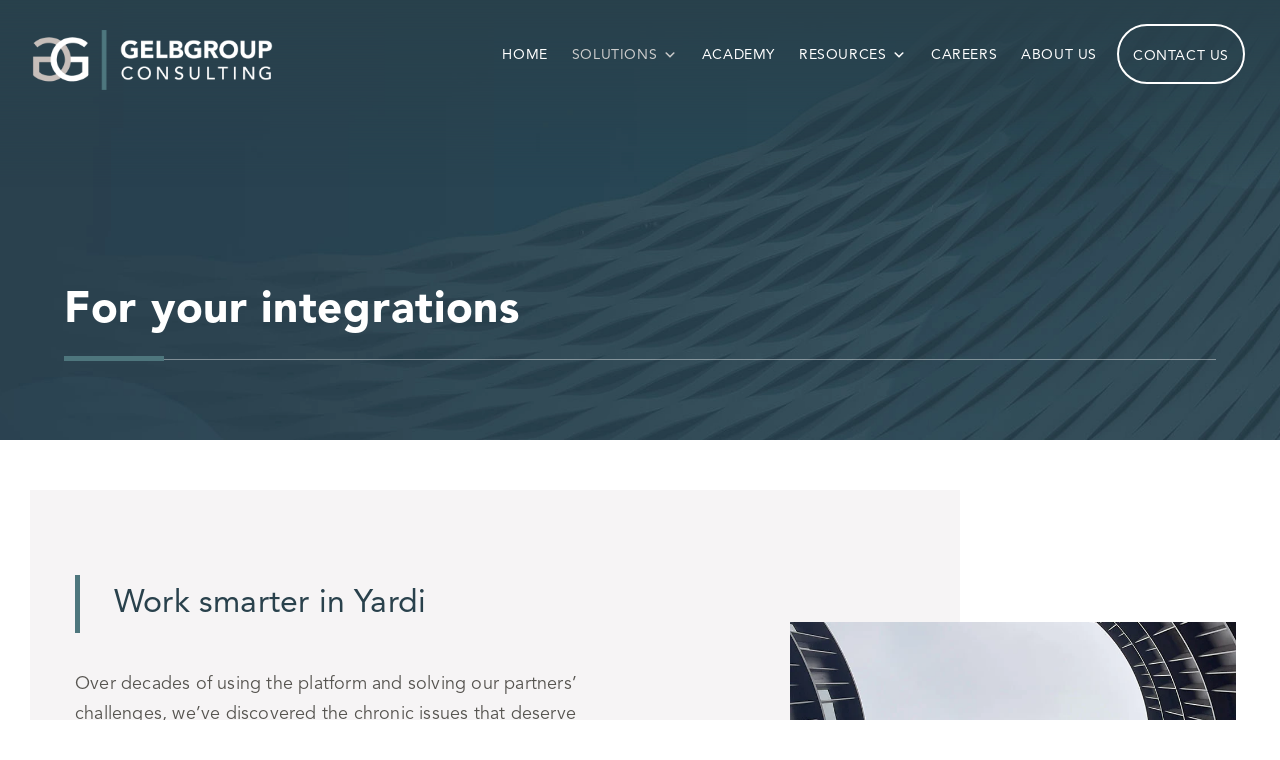

--- FILE ---
content_type: text/html; charset=UTF-8
request_url: https://gelbgroup.com/for-your-integrations/
body_size: 27640
content:
<!DOCTYPE html>
<html class="html" lang="en-US">
<head>
	<meta charset="UTF-8">
	<link rel="profile" href="https://gmpg.org/xfn/11">

	<meta name='robots' content='index, follow, max-image-preview:large, max-snippet:-1, max-video-preview:-1' />
	<style>img:is([sizes="auto" i], [sizes^="auto," i]) { contain-intrinsic-size: 3000px 1500px }</style>
	<meta name="viewport" content="width=device-width, initial-scale=1"><!-- TERMAGEDDON + USERCENTRICS -->
<link rel="preconnect" href="//privacy-proxy.usercentrics.eu">
<link rel="preload" href="//privacy-proxy.usercentrics.eu/latest/uc-block.bundle.js" as="script">
<script type="application/javascript" src="//privacy-proxy.usercentrics.eu/latest/uc-block.bundle.js"></script>
<script id="usercentrics-cmp" src="//web.cmp.usercentrics.eu/ui/loader.js" data-settings-id="thLrOpxgRSy9OE" async></script>
<script>uc.setCustomTranslations('https://termageddon.ams3.cdn.digitaloceanspaces.com/translations/');</script>
<!-- END TERMAGEDDON + USERCENTRICS -->

	<!-- This site is optimized with the Yoast SEO plugin v26.8 - https://yoast.com/product/yoast-seo-wordpress/ -->
	<title>For your integrations - Gelbgroup Consulting</title>
	<meta name="description" content="Gelbgroup products and solutions for Yardi custom reporting and Yardi integrations" />
	<link rel="canonical" href="https://gelbgroup.com/for-your-integrations/" />
	<meta property="og:locale" content="en_US" />
	<meta property="og:type" content="article" />
	<meta property="og:title" content="For your integrations - Gelbgroup Consulting" />
	<meta property="og:description" content="Gelbgroup products and solutions for Yardi custom reporting and Yardi integrations" />
	<meta property="og:url" content="https://gelbgroup.com/for-your-integrations/" />
	<meta property="og:site_name" content="Gelbgroup Consulting" />
	<meta property="article:publisher" content="https://www.facebook.com/Gelbgroup/?ref=hl" />
	<meta property="article:modified_time" content="2025-04-02T18:35:09+00:00" />
	<meta property="og:image" content="https://gelbgroup.com/wp-content/uploads/2023/08/white-concrete-building-during-daytime-data.webp" />
	<meta property="og:image:width" content="719" />
	<meta property="og:image:height" content="621" />
	<meta property="og:image:type" content="image/webp" />
	<meta name="twitter:card" content="summary_large_image" />
	<meta name="twitter:label1" content="Est. reading time" />
	<meta name="twitter:data1" content="6 minutes" />
	<script type="application/ld+json" class="yoast-schema-graph">{"@context":"https://schema.org","@graph":[{"@type":"WebPage","@id":"https://gelbgroup.com/for-your-integrations/","url":"https://gelbgroup.com/for-your-integrations/","name":"For your integrations - Gelbgroup Consulting","isPartOf":{"@id":"https://gelbgroup.com/#website"},"primaryImageOfPage":{"@id":"https://gelbgroup.com/for-your-integrations/#primaryimage"},"image":{"@id":"https://gelbgroup.com/for-your-integrations/#primaryimage"},"thumbnailUrl":"https://gelbgroup.com/wp-content/uploads/2023/08/white-concrete-building-during-daytime-data.webp","datePublished":"2023-08-28T13:58:32+00:00","dateModified":"2025-04-02T18:35:09+00:00","description":"Gelbgroup products and solutions for Yardi custom reporting and Yardi integrations","breadcrumb":{"@id":"https://gelbgroup.com/for-your-integrations/#breadcrumb"},"inLanguage":"en-US","potentialAction":[{"@type":"ReadAction","target":["https://gelbgroup.com/for-your-integrations/"]}]},{"@type":"ImageObject","inLanguage":"en-US","@id":"https://gelbgroup.com/for-your-integrations/#primaryimage","url":"https://gelbgroup.com/wp-content/uploads/2023/08/white-concrete-building-during-daytime-data.webp","contentUrl":"https://gelbgroup.com/wp-content/uploads/2023/08/white-concrete-building-during-daytime-data.webp","width":719,"height":621},{"@type":"BreadcrumbList","@id":"https://gelbgroup.com/for-your-integrations/#breadcrumb","itemListElement":[{"@type":"ListItem","position":1,"name":"Home","item":"https://gelbgroup.com/"},{"@type":"ListItem","position":2,"name":"For your integrations"}]},{"@type":"WebSite","@id":"https://gelbgroup.com/#website","url":"https://gelbgroup.com/","name":"Gelbgroup Consulting","description":"Yardi Systems Consultant Firm","publisher":{"@id":"https://gelbgroup.com/#organization"},"potentialAction":[{"@type":"SearchAction","target":{"@type":"EntryPoint","urlTemplate":"https://gelbgroup.com/?s={search_term_string}"},"query-input":{"@type":"PropertyValueSpecification","valueRequired":true,"valueName":"search_term_string"}}],"inLanguage":"en-US"},{"@type":"Organization","@id":"https://gelbgroup.com/#organization","name":"Gelbgroup Consulting Inc.","url":"https://gelbgroup.com/","logo":{"@type":"ImageObject","inLanguage":"en-US","@id":"https://gelbgroup.com/#/schema/logo/image/","url":"https://gelbgroup.com/wp-content/uploads/2023/08/GG2023logo-web-vertical-fullcolor.png","contentUrl":"https://gelbgroup.com/wp-content/uploads/2023/08/GG2023logo-web-vertical-fullcolor.png","width":520,"height":143,"caption":"Gelbgroup Consulting Inc."},"image":{"@id":"https://gelbgroup.com/#/schema/logo/image/"},"sameAs":["https://www.facebook.com/Gelbgroup/?ref=hl","https://www.linkedin.com/company/gelbgroup/"]}]}</script>
	<!-- / Yoast SEO plugin. -->


<link rel="alternate" type="application/rss+xml" title="Gelbgroup Consulting &raquo; Feed" href="https://gelbgroup.com/feed/" />
<link rel="alternate" type="application/rss+xml" title="Gelbgroup Consulting &raquo; Comments Feed" href="https://gelbgroup.com/comments/feed/" />
<style id='cf-frontend-style-inline-css'>
@font-face {
	font-family: 'Avenir';
	font-weight: 400;
	src: url('https://gelbgroup.com/wp-content/uploads/2023/08/AvenirLTStd-Book.otf') format('OpenType');
}
@font-face {
	font-family: 'Avenir';
	font-weight: 500;
	src: url('https://gelbgroup.com/wp-content/uploads/2023/08/AvenirLTStd-Roman.otf') format('OpenType');
}
@font-face {
	font-family: 'Avenir';
	font-weight: 700;
	src: url('https://gelbgroup.com/wp-content/uploads/2023/08/AvenirLTStd-Black.otf') format('OpenType');
}
</style>
<style id='classic-theme-styles-inline-css'>
/*! This file is auto-generated */
.wp-block-button__link{color:#fff;background-color:#32373c;border-radius:9999px;box-shadow:none;text-decoration:none;padding:calc(.667em + 2px) calc(1.333em + 2px);font-size:1.125em}.wp-block-file__button{background:#32373c;color:#fff;text-decoration:none}
</style>
<style id='global-styles-inline-css'>
:root{--wp--preset--aspect-ratio--square: 1;--wp--preset--aspect-ratio--4-3: 4/3;--wp--preset--aspect-ratio--3-4: 3/4;--wp--preset--aspect-ratio--3-2: 3/2;--wp--preset--aspect-ratio--2-3: 2/3;--wp--preset--aspect-ratio--16-9: 16/9;--wp--preset--aspect-ratio--9-16: 9/16;--wp--preset--color--black: #000000;--wp--preset--color--cyan-bluish-gray: #abb8c3;--wp--preset--color--white: #ffffff;--wp--preset--color--pale-pink: #f78da7;--wp--preset--color--vivid-red: #cf2e2e;--wp--preset--color--luminous-vivid-orange: #ff6900;--wp--preset--color--luminous-vivid-amber: #fcb900;--wp--preset--color--light-green-cyan: #7bdcb5;--wp--preset--color--vivid-green-cyan: #00d084;--wp--preset--color--pale-cyan-blue: #8ed1fc;--wp--preset--color--vivid-cyan-blue: #0693e3;--wp--preset--color--vivid-purple: #9b51e0;--wp--preset--gradient--vivid-cyan-blue-to-vivid-purple: linear-gradient(135deg,rgba(6,147,227,1) 0%,rgb(155,81,224) 100%);--wp--preset--gradient--light-green-cyan-to-vivid-green-cyan: linear-gradient(135deg,rgb(122,220,180) 0%,rgb(0,208,130) 100%);--wp--preset--gradient--luminous-vivid-amber-to-luminous-vivid-orange: linear-gradient(135deg,rgba(252,185,0,1) 0%,rgba(255,105,0,1) 100%);--wp--preset--gradient--luminous-vivid-orange-to-vivid-red: linear-gradient(135deg,rgba(255,105,0,1) 0%,rgb(207,46,46) 100%);--wp--preset--gradient--very-light-gray-to-cyan-bluish-gray: linear-gradient(135deg,rgb(238,238,238) 0%,rgb(169,184,195) 100%);--wp--preset--gradient--cool-to-warm-spectrum: linear-gradient(135deg,rgb(74,234,220) 0%,rgb(151,120,209) 20%,rgb(207,42,186) 40%,rgb(238,44,130) 60%,rgb(251,105,98) 80%,rgb(254,248,76) 100%);--wp--preset--gradient--blush-light-purple: linear-gradient(135deg,rgb(255,206,236) 0%,rgb(152,150,240) 100%);--wp--preset--gradient--blush-bordeaux: linear-gradient(135deg,rgb(254,205,165) 0%,rgb(254,45,45) 50%,rgb(107,0,62) 100%);--wp--preset--gradient--luminous-dusk: linear-gradient(135deg,rgb(255,203,112) 0%,rgb(199,81,192) 50%,rgb(65,88,208) 100%);--wp--preset--gradient--pale-ocean: linear-gradient(135deg,rgb(255,245,203) 0%,rgb(182,227,212) 50%,rgb(51,167,181) 100%);--wp--preset--gradient--electric-grass: linear-gradient(135deg,rgb(202,248,128) 0%,rgb(113,206,126) 100%);--wp--preset--gradient--midnight: linear-gradient(135deg,rgb(2,3,129) 0%,rgb(40,116,252) 100%);--wp--preset--font-size--small: 13px;--wp--preset--font-size--medium: 20px;--wp--preset--font-size--large: 36px;--wp--preset--font-size--x-large: 42px;--wp--preset--spacing--20: 0.44rem;--wp--preset--spacing--30: 0.67rem;--wp--preset--spacing--40: 1rem;--wp--preset--spacing--50: 1.5rem;--wp--preset--spacing--60: 2.25rem;--wp--preset--spacing--70: 3.38rem;--wp--preset--spacing--80: 5.06rem;--wp--preset--shadow--natural: 6px 6px 9px rgba(0, 0, 0, 0.2);--wp--preset--shadow--deep: 12px 12px 50px rgba(0, 0, 0, 0.4);--wp--preset--shadow--sharp: 6px 6px 0px rgba(0, 0, 0, 0.2);--wp--preset--shadow--outlined: 6px 6px 0px -3px rgba(255, 255, 255, 1), 6px 6px rgba(0, 0, 0, 1);--wp--preset--shadow--crisp: 6px 6px 0px rgba(0, 0, 0, 1);}:where(.is-layout-flex){gap: 0.5em;}:where(.is-layout-grid){gap: 0.5em;}body .is-layout-flex{display: flex;}.is-layout-flex{flex-wrap: wrap;align-items: center;}.is-layout-flex > :is(*, div){margin: 0;}body .is-layout-grid{display: grid;}.is-layout-grid > :is(*, div){margin: 0;}:where(.wp-block-columns.is-layout-flex){gap: 2em;}:where(.wp-block-columns.is-layout-grid){gap: 2em;}:where(.wp-block-post-template.is-layout-flex){gap: 1.25em;}:where(.wp-block-post-template.is-layout-grid){gap: 1.25em;}.has-black-color{color: var(--wp--preset--color--black) !important;}.has-cyan-bluish-gray-color{color: var(--wp--preset--color--cyan-bluish-gray) !important;}.has-white-color{color: var(--wp--preset--color--white) !important;}.has-pale-pink-color{color: var(--wp--preset--color--pale-pink) !important;}.has-vivid-red-color{color: var(--wp--preset--color--vivid-red) !important;}.has-luminous-vivid-orange-color{color: var(--wp--preset--color--luminous-vivid-orange) !important;}.has-luminous-vivid-amber-color{color: var(--wp--preset--color--luminous-vivid-amber) !important;}.has-light-green-cyan-color{color: var(--wp--preset--color--light-green-cyan) !important;}.has-vivid-green-cyan-color{color: var(--wp--preset--color--vivid-green-cyan) !important;}.has-pale-cyan-blue-color{color: var(--wp--preset--color--pale-cyan-blue) !important;}.has-vivid-cyan-blue-color{color: var(--wp--preset--color--vivid-cyan-blue) !important;}.has-vivid-purple-color{color: var(--wp--preset--color--vivid-purple) !important;}.has-black-background-color{background-color: var(--wp--preset--color--black) !important;}.has-cyan-bluish-gray-background-color{background-color: var(--wp--preset--color--cyan-bluish-gray) !important;}.has-white-background-color{background-color: var(--wp--preset--color--white) !important;}.has-pale-pink-background-color{background-color: var(--wp--preset--color--pale-pink) !important;}.has-vivid-red-background-color{background-color: var(--wp--preset--color--vivid-red) !important;}.has-luminous-vivid-orange-background-color{background-color: var(--wp--preset--color--luminous-vivid-orange) !important;}.has-luminous-vivid-amber-background-color{background-color: var(--wp--preset--color--luminous-vivid-amber) !important;}.has-light-green-cyan-background-color{background-color: var(--wp--preset--color--light-green-cyan) !important;}.has-vivid-green-cyan-background-color{background-color: var(--wp--preset--color--vivid-green-cyan) !important;}.has-pale-cyan-blue-background-color{background-color: var(--wp--preset--color--pale-cyan-blue) !important;}.has-vivid-cyan-blue-background-color{background-color: var(--wp--preset--color--vivid-cyan-blue) !important;}.has-vivid-purple-background-color{background-color: var(--wp--preset--color--vivid-purple) !important;}.has-black-border-color{border-color: var(--wp--preset--color--black) !important;}.has-cyan-bluish-gray-border-color{border-color: var(--wp--preset--color--cyan-bluish-gray) !important;}.has-white-border-color{border-color: var(--wp--preset--color--white) !important;}.has-pale-pink-border-color{border-color: var(--wp--preset--color--pale-pink) !important;}.has-vivid-red-border-color{border-color: var(--wp--preset--color--vivid-red) !important;}.has-luminous-vivid-orange-border-color{border-color: var(--wp--preset--color--luminous-vivid-orange) !important;}.has-luminous-vivid-amber-border-color{border-color: var(--wp--preset--color--luminous-vivid-amber) !important;}.has-light-green-cyan-border-color{border-color: var(--wp--preset--color--light-green-cyan) !important;}.has-vivid-green-cyan-border-color{border-color: var(--wp--preset--color--vivid-green-cyan) !important;}.has-pale-cyan-blue-border-color{border-color: var(--wp--preset--color--pale-cyan-blue) !important;}.has-vivid-cyan-blue-border-color{border-color: var(--wp--preset--color--vivid-cyan-blue) !important;}.has-vivid-purple-border-color{border-color: var(--wp--preset--color--vivid-purple) !important;}.has-vivid-cyan-blue-to-vivid-purple-gradient-background{background: var(--wp--preset--gradient--vivid-cyan-blue-to-vivid-purple) !important;}.has-light-green-cyan-to-vivid-green-cyan-gradient-background{background: var(--wp--preset--gradient--light-green-cyan-to-vivid-green-cyan) !important;}.has-luminous-vivid-amber-to-luminous-vivid-orange-gradient-background{background: var(--wp--preset--gradient--luminous-vivid-amber-to-luminous-vivid-orange) !important;}.has-luminous-vivid-orange-to-vivid-red-gradient-background{background: var(--wp--preset--gradient--luminous-vivid-orange-to-vivid-red) !important;}.has-very-light-gray-to-cyan-bluish-gray-gradient-background{background: var(--wp--preset--gradient--very-light-gray-to-cyan-bluish-gray) !important;}.has-cool-to-warm-spectrum-gradient-background{background: var(--wp--preset--gradient--cool-to-warm-spectrum) !important;}.has-blush-light-purple-gradient-background{background: var(--wp--preset--gradient--blush-light-purple) !important;}.has-blush-bordeaux-gradient-background{background: var(--wp--preset--gradient--blush-bordeaux) !important;}.has-luminous-dusk-gradient-background{background: var(--wp--preset--gradient--luminous-dusk) !important;}.has-pale-ocean-gradient-background{background: var(--wp--preset--gradient--pale-ocean) !important;}.has-electric-grass-gradient-background{background: var(--wp--preset--gradient--electric-grass) !important;}.has-midnight-gradient-background{background: var(--wp--preset--gradient--midnight) !important;}.has-small-font-size{font-size: var(--wp--preset--font-size--small) !important;}.has-medium-font-size{font-size: var(--wp--preset--font-size--medium) !important;}.has-large-font-size{font-size: var(--wp--preset--font-size--large) !important;}.has-x-large-font-size{font-size: var(--wp--preset--font-size--x-large) !important;}
:where(.wp-block-post-template.is-layout-flex){gap: 1.25em;}:where(.wp-block-post-template.is-layout-grid){gap: 1.25em;}
:where(.wp-block-columns.is-layout-flex){gap: 2em;}:where(.wp-block-columns.is-layout-grid){gap: 2em;}
:root :where(.wp-block-pullquote){font-size: 1.5em;line-height: 1.6;}
</style>
<link rel='stylesheet' id='wpo_min-header-0-css' href='https://gelbgroup.com/wp-content/cache/wpo-minify/1768974890/assets/wpo-minify-header-eb05270e.min.css' media='all' />
<script id="jquery-js-after">
!function($){"use strict";$(document).ready(function(){$(this).scrollTop()>100&&$(".hfe-scroll-to-top-wrap").removeClass("hfe-scroll-to-top-hide"),$(window).scroll(function(){$(this).scrollTop()<100?$(".hfe-scroll-to-top-wrap").fadeOut(300):$(".hfe-scroll-to-top-wrap").fadeIn(300)}),$(".hfe-scroll-to-top-wrap").on("click",function(){$("html, body").animate({scrollTop:0},300);return!1})})}(jQuery);
!function($){'use strict';$(document).ready(function(){var bar=$('.hfe-reading-progress-bar');if(!bar.length)return;$(window).on('scroll',function(){var s=$(window).scrollTop(),d=$(document).height()-$(window).height(),p=d? s/d*100:0;bar.css('width',p+'%')});});}(jQuery);
</script>
<script id="wpo_min-header-0-js-extra">
var equalHeightColumnElements = {"element-groups":{"1":{"selector":".home-testimonials .elementor-testimonial-wrapper","breakpoint":768}}};
</script>
<script src="https://gelbgroup.com/wp-content/cache/wpo-minify/1768974890/assets/wpo-minify-header-eae21ae9.min.js" id="wpo_min-header-0-js"></script>
<link rel="https://api.w.org/" href="https://gelbgroup.com/wp-json/" /><link rel="alternate" title="JSON" type="application/json" href="https://gelbgroup.com/wp-json/wp/v2/pages/3640" /><link rel="EditURI" type="application/rsd+xml" title="RSD" href="https://gelbgroup.com/xmlrpc.php?rsd" />
<link rel="alternate" title="oEmbed (JSON)" type="application/json+oembed" href="https://gelbgroup.com/wp-json/oembed/1.0/embed?url=https%3A%2F%2Fgelbgroup.com%2Ffor-your-integrations%2F" />
<link rel="alternate" title="oEmbed (XML)" type="text/xml+oembed" href="https://gelbgroup.com/wp-json/oembed/1.0/embed?url=https%3A%2F%2Fgelbgroup.com%2Ffor-your-integrations%2F&#038;format=xml" />
<style type='text/css'> .ae_data .elementor-editor-element-setting {
            display:none !important;
            }
            </style><!-- start Simple Custom CSS and JS -->
<style>
/*****GENERAL*****/
h1, h2, h3, h4, h5, body, p, a {
    font-family: 'Avenir', 'Montserrat', sans-serif;
	font-display: swap !important;
}
::selection {
  background: #4E767D;
}
.elementor-kit-6 h2 {
	border-left: 5px solid #4e767d;
	padding: 10px 0px 10px 34px;
	margin-bottom: 16px;
}
.no-left-border h2 {
	border-left: 0px !important;	
	padding-left:0px !important;
}
.single-post .entry-content ul, .single-post .entry-content ol {
    margin: 15px 0 15px 40px;
}
.site-main p ul, .custom-footer ul {
    list-style: none;
  }
   .site-main p ul li::before, .custom-footer ul li::before {
	  color: #5a8a92;
	  content: "\2022"; /* Unicode for a bullet */
	  font-weight: bold;
	  display: inline-block;
	  margin-left: -1em;
	  width: 1em;
	}
.elementor-icon-list-items li::before {
	display:none !important;
}
.site-main .elementor-section-boxed {
	padding-left: 30px;
	padding-right: 30px;
}
.site-main .elementor-inner-section {
	padding-left:0px;
	padding-right:0px;
}
/*decorative divider with blue line*/
.decor .elementor-divider:after {
	content:'';
	position: absolute;
	width:100px;
	height:5px;
	background-color:#4E767D;
	top:-2.5px;
	left:0;
}
/**BUTTONS**/
.elementor-button {
	display: inline-flex;
    justify-content: center;
    align-items: center;
    position: relative;
    z-index: 1;
    width: auto;
	margin-left: 0px;
    padding: 15px 38px 15px 18px;
	border: 2px solid #4e767d !important;
    border-radius: 50px;
	transition: all .3s ease-out;
}
.elementor-button:after {
    position: absolute;
    content: "";
    width: 44.98px;
    height: 44.98px;
    border-radius: 50%;
    z-index: -1;
    top: 0;
    right: 0;
    bottom: 0;
    /*left: 0;*/
	background-color: #e1e1e1;
	transition: all .3s ease-out;
}
.elementor-button:hover {
	margin-left:0px;
}
.elementor-button:hover:after {
    width: 100%;
    height: 100%;
    border-radius: 50px;
    background-color: #e1e1e1;
}
.elementor-button-text:after {
	/*content: "\2192";
	position: absolute;
	font-size:30px;
	font-weight:500;
	font-family: arial unicode ms,lucida sans unicode,sans-serif;
	top:5px;
	right:8px;*/
	content:"";
	position: absolute;
	width: 23px; 
    height: 12px;
    margin-left: 4px;
	margin-top: 1px;
    background-image: url('https://gelbgroup.com/wp-content/uploads/2024/12/button-arrow.webp'); 
    background-repeat: no-repeat;
    background-size: contain;
    aria-hidden: true; /* Still added for safety */
}
.elementor-button[target="_blank"] .elementor-button-text:after {
    margin-left: 34px;	
}
/**call to action buttons**/
.elementor-button.elementor-size-md {
    font-size: 20px;
    padding: 25px 30px;
	border-radius: 50%;
	transition: all .3s ease-out;
	margin-left: -25px;
	border:0px !important;
}
.elementor-button.elementor-size-md:hover {
	padding-left: 32px;
	margin-left: -15px;
}
.elementor-button-wrapper .elementor-size-md:after {
	background-color: #456777;
	width: 70px;
    height: 70px;
	right: -30px;
}
.elementor-button-wrapper .elementor-size-md:hover:after {
    width: 112%;
    height: 100%;
    border-radius: 50px;
    background-color: #456777;
}
.elementor-button-wrapper .elementor-size-md .elementor-button-text {
    letter-spacing: 0.8px;
}
.elementor-button-wrapper .elementor-size-md .elementor-button-text:after {
    /*top: 17px;
    right: -12px;
	font-size: 35px;*/
	content:"";
	position: absolute;
	width: 30px; 
    height: 12px;
    margin-left: 8px;
	margin-top: 2px;
    background-image: url('https://gelbgroup.com/wp-content/uploads/2024/12/button-arrow-white.webp'); 
    background-repeat: no-repeat;
    background-size: contain;
}
.contact-link .elementor-button:after {
    background-color: #ebeef1;
}
.elementor-button .anww-external-link-icon {
	margin: -5px 15px 0 4px;
}
/**academy button**/
.academy-btn .elementor-button:after {
    background-color: #456777;
}
.academy-btn .elementor-button-text:after {
	content:"";
	position: absolute;
	width: 23px; 
    height: 12px;
    margin-left: 4px;
	margin-top: 1px;
    background-image: url('https://gelbgroup.com/wp-content/uploads/2024/12/button-arrow-white.webp'); 
    background-repeat: no-repeat;
    background-size: contain;
    aria-hidden: true; /* Still added for safety */
}
/*YASC landing page button*/
.yasc2024-btn .elementor-button:after {
    background-color: #456777;
	width: 48px;
    height: 48px;
}
.yasc2024-btn .elementor-button-text:after {
    background-blend-mode: screen;
    background-color: #456777;
}
/**remove arrow icon on elementor button**/
.button-alt .elementor-button {
	padding:15px 38px 15px 38px !important;
}
.button-alt .elementor-button:after {
	display:none !important;
}
.button-alt .elementor-button:hover:after, .button-alt .elementor-button-text:after, .button-alt .elementor-button[target="_blank"] .button-alt .elementor-button-text:after {
	display:none !important;	
}

/**read more**/
.wpsm-show, .wpsm-hide {
	color: #5a8a92 !important;
	font-size: 83% !important;
    text-decoration: underline;
}
.wpsm-show {
    margin-top: -14px;
}
.read-more-no-margin .wpsm-content {
	margin-top:-20px;
}
/**blockquote**/
blockquote {
	font-size: 130%;
    line-height: 1.4em;
    font-weight: 600;
	font-style: italic;
    text-align: left !important;
    padding: 18px 10px 5px 25px !important;
}
.academy-toggle .elementor-toggle .elementor-tab-title .elementor-toggle-icon.elementor-toggle-icon-left {
    float: none !important;
    text-align: center !important;
}
.academy-toggle .elementor-toggle .elementor-tab-title {
	text-align: center !important;
}

/*****COOKIE BANNER*****/
.ewKxZX {
    font-size: 2.2em !important;
}
.hkDVQe {
	font-size: 1.5em !important;
}
.gxtZfg, .cwptPJ {
	font-size: 1.4em !important;
}
.hHlKwk {/*button*/
    font-size: 1.8em !important;
    font-weight: 600 !important;
}


/*****ACCESSIBILITY*****/
a:focus-within {
    outline: 0px !important;
}
.site-main p a, .site-main ul li a {
    -webkit-text-decoration: underline;
    text-decoration: underline;
    text-underline-offset: 6px;
    color: #4e767d;
    background-image: linear-gradient(to bottom, #29414c 0%, #29414c 100%);
    -webkit-background-position: 0% 110%;
    background-position: 0% 110%;
    background-repeat: repeat-x;
    -webkit-background-size: 0px 0px;
    background-size: 0px 0px;
    -webkit-transition: color 150ms, background-size 150ms;
    transition: color 150ms, background-size 150ms;
    padding: 0px 3px;
    margin: 0px -3px;
}
.site-main p a:hover, .site-main p a:focus-visible, .site-main ul li a:hover, .site-main ul li a:focus-visible {
    -webkit-text-decoration: none;
    text-decoration: none;
    color: #FFFFFF !important;
    -webkit-background-size: 2px 100%;
    background-size: 2px 100%;
    z-index: 1;
}
.site-main p a:focus-visible, .site-main .elementor-heading-title a:focus-visible {
	outline: 1px solid #4e767d !important;
}
.elementor-button:focus-visible, .elementor-button.elementor-size-md:focus-visible {
	/*color: white !important;*/
	color: #4e767d !important;
    outline: 2px solid black !important;
    outline-offset: 3px !important;
    /*background-color: #29414c !important;*/
	background-color: #e1e1e1 !important;
	border-radius: 50px;
	padding-right: 65px !important;
}
.elementor-button-wrapper:focus-visible:after, .elementor-button.elementor-size-md:focus-visible:after {
    width: 112% !important;
    height: 100% !important;
	border-radius: 50px !important;
	outline: 2px solid black !important;
    outline-offset: 3px !important;
    /*background-color: #29414c !important;*/
	background-color: #e1e1e1 !important;
}
.elementor-button.elementor-size-md:focus-visible {
	outline:0px !important;
}
/**menu**/
#site-header-inner {
	z-index:99 !important;
}
#site-header:after {
	visibility: visible !important;
	content:'';
	position:absolute;
	width:100%;
	height:200px;
	top:0;
	left:0;
	background: rgb(41,65,76);
	background: -moz-linear-gradient(0deg, rgba(41,65,76,0) 6%, rgba(41,65,76,1) 100%);
	background: -webkit-linear-gradient(0deg, rgba(41,65,76,0) 6%, rgba(41,65,76,1) 100%);
	background: linear-gradient(0deg, rgba(41,65,76,0) 6%, rgba(41,65,76,1) 100%);
	filter: progid:DXImageTransform.Microsoft.gradient(startColorstr="#29414c",endColorstr="#29414c",GradientType=1);
}
/**Academy button**/
.academy-btn .elementor-button:focus-visible {
	outline: 2px solid white !important;
}
/**toggle**/
.elementor-tab-title:focus-within {
    padding: 10px !important;
    background-color: white !important;
    outline: 2px solid #4e767d !important;
}
/**Banner**/
.elementor-widget-premium-addon-banner:focus-within {
	border: 4px solid #ffffff !important;
    outline: 2px solid #29414c !important;
}  

/*****HEADER*****/
#site-logo #site-logo-inner a:hover img {
    -moz-opacity: 1 !important;
    -webkit-opacity: 1 !important;
    opacity: 1 !important;
}
#site-navigation-wrap {
    margin-top: 10px;
}
#site-navigation-wrap .dropdown-menu {
    margin-top: 10px;
}
#site-navigation-wrap .dropdown-menu >li >a {
    line-height: 60px !important;
}
#site-navigation-wrap a:focus-visible {
	outline: 1px solid white !important;
}
.menu-cta a {
    border: 2px solid white !important;
    border-radius: 50px !important;
    padding: 0px 20px !important;
    margin-top: -2px !important;
    margin-left: 8px !important;
}
.menu-cta a:hover {
	background-color:white !important;
	color: #4e777e !important;
}
.menu-cta a:focus-visible {
	background-color: #29414c !important;
	color: #ffffff !important;
	outline: 2px solid white !important;
	outline-offset: 3px !important;
}
.effect-one #site-navigation-wrap .dropdown-menu>.current_page_item>a.menu-link>span:after {
    visibility: visible;
    -moz-transform: scaleX(1);
    -webkit-transform: scaleX(1);
    transform: scaleX(1);
}
.sf-menu ul.sub-menu {
    top: 80%;
}
/**mega menu**/
#mega-menu-wrap-main_menu #mega-menu-main_menu>li.mega-menu-item>a.mega-menu-link {
    font-weight: 500 !important;
    letter-spacing: 0.6px !important;
}
.effect-one #site-navigation-wrap .dropdown-menu>li>a.menu-link>span:after, #mega-menu-wrap-main_menu #mega-menu-main_menu>li.mega-menu-item.mega-current-menu-item>a.mega-menu-link:after, #mega-menu-wrap-main_menu #mega-menu-main_menu>li.mega-menu-item>a.mega-menu-link:hover:after {
    display: block !important;
    background-color: #4e767d !important;
    position: absolute !important;
    bottom: 10px !important;
    left: 10%!important;
    content: "" !important;
    width: 80% !important;
    height: 3px !important;
    transform-origin: bottom left !important;
    -webkit-transition: all .25s ease-out !important;
    -moz-transition: all .25s ease-out !important;
    -ms-transition: all .25s ease-out !important;
    -o-transition: all .25s ease-out !important;
    transition: all .25s ease-out !important;
}
.effect-one #site-navigation-wrap .dropdown-menu>li>a.menu-link:hover>span:after,
#mega-menu-wrap-main_menu #mega-menu-main_menu>li.mega-menu-item>a.mega-menu-link:hover:after {
    visibility: visible !important;
    -moz-transform: scaleX(1) !important;
    -webkit-transform: scaleX(1) !important;
    transform: scaleX(1) !important;
}
.menu-cta .mega-menu-link:hover:after {
	display:none !important;
}


/****PAGE TITLES*****/
.page-header {
	margin-bottom: 50px;
}
.page-header-title {
    width: 65%;
	text-align: left !important;
	border-bottom: 1px solid rgba(255, 255, 255, 40%);
    padding-bottom: 17px;
}
.page-header-title:after {
    content: '';
    position: absolute;
    width: 100px;
    height: 5px;
    background-color: #4E767D;
    bottom: -2.5px;
    left: 0;
    z-index: 99999;
    clear: none;
    visibility: visible !important;	
}
/**remove space under page title**/
.no-padding .page-header {
	margin-bottom: 0px;
}

/*****HOME*****/
.hero-h2 h2 {
	border-left: 0px;
	padding: 0px;
	margin-bottom: 0px;	
}
.number-one:after, .number-two:after, .number-three:after {
	position: absolute;
	background-repeat: no-repeat;
	background-size:contain;
	width:70px;
	height:60px;
    top: 30px;
	z-index: 25;
}
.number-one:after {
	content:'';
	background-image:url(https://gelbgroup.com/wp-content/uploads/2024/11/number-icons-01.png);
	right: -27px;
}
.number-two:after {
	content:'';
	background-image:url(https://gelbgroup.com/wp-content/uploads/2024/11/number-icons-02.png);
    left: -36px;
}
.number-three:after {
	content:'';
	background-image:url(https://gelbgroup.com/wp-content/uploads/2024/11/number-icons-03.png);
	right: -34px;
}
.left-box:after, .right-box:after {
	content:'';
	position: absolute;
	width:100%;
	height:50px;
	background-color:white;
	top:0;
	left:0;
}

/*****OTHER CAPABILITIES BOXES*****/
.premium-banner-animation1 .premium-banner-ib-desc {
    background-color: #ffffff;
    height: auto !important;
    min-height: 112px !important;
    max-height: 150px !important;
}
.premium-banner-animation1 .premium-banner-ib-title {
    -webkit-transform: translate3d(0,0px,0);
    transform: translate3d(0,0px,0);
}
.premium-banner-animation1 .premium-banner-ib-title {
	width: 90%;
	padding-right: 20%;
}
.premium-banner-animation1 .premium-banner-ib-title:after {
	content: "\2192";
	position: absolute;
    width:50px;
    height:50px;
    font-size:33px;
	color: #4d767d;
	font-weight:500;
	text-align: center;
	font-family: arial unicode ms,lucida sans unicode,sans-serif;
	padding:10px;	
	border-radius:50%;
	background-color: #e1e1e1;
	top:0;
	right:0;
	transition: all .3s ease-out;
}
.premium-banner-animation1:hover .premium-banner-ib-title:after {
	background-color: #c7c4c4;
}
.premium-banner-animation1 .premium-banner-ib .premium-banner-ib-desc {
	position:relative;
	padding: 25px 20px;
}
.premium-banner-animation1.premium-banner-min-height img {
    max-height: 470px;
    min-height: 470px;
    object-fit: cover;
}

/*****CAREERS*****/
.core-values .elementor-element-populated {
	-webkit-transition: all .8s ease;
    -moz-transition: all .8s ease;
    -ms-transition: all .8s ease;
    -o-transition: all .8s ease;
    transition: all .8s ease;
}
.core-values .elementor-element-populated:hover {
    transform: translateY(-8px);
		-webkit-transition: all .8s ease;
    -moz-transition: all .8s ease;
    -ms-transition: all .8s ease;
    -o-transition: all .8s ease;
    transition: all .8s ease;
}

/*****BLOG*****/
.blog #main #content-wrap {
	padding-bottom: 90px;
}
.blog-entry.thumbnail-entry .thumbnail {
    width: 30%;
}
.blog-entry.thumbnail-entry .blog-entry-content {
    width: 70%;
}
.blog-entry.thumbnail-entry {
    border-bottom: 0px;
}
/*.blog-entry.thumbnail-entry .blog-entry-inner {
    box-shadow: 0 10px 20px 0 rgba(0,0,0,.04);
}*/
.blog-entry.thumbnail-entry .left-position .blog-entry-content {
    padding-top: 10px;
    padding-right: 20px;
    padding-bottom: 20px;
}
.blog-entry.thumbnail-entry .blog-entry-category a {
    color: #fff;
	font-size: 11px;
    font-weight: 500;
    padding: 3px 10px;
    line-height: 1;
    background: #F0F0F0;
}
.blog-entry.thumbnail-entry .blog-entry-category a:hover {
	background: #4e767d;
}
.blog-entry.post .blog-entry-header .entry-title {
    padding-left: 0;
    border-left: 0px;
}
.blog-entry.post .blog-entry-header {
    margin-bottom: 10px;
}
.blog-entry.post .blog-entry-summary p:last-child {
    font-size: 17px;
}
/**Accessibility blog archive**/
.blog-entry-title a:focus-visible, .blog-entry-category a:focus-within {
	outline:1px solid #29414c !important;
	outline-offset:2px !important;
}
.blog-entry.thumbnail-entry:focus-within {
	outline:2px solid #29414c !important;
	outline-offset:3px !important;
}
/**sidebar**/
.content-area {
    border-right:0px !important;
}
.sidebar-box {
    margin-bottom: 40px;
    background: #EDF1F2;
    padding: 20px 25px;
}
#right-sidebar-inner form input[type=search]:focus {
	outline:1px solid #29414c !important;
	outline-offset:1px !important;	
}
.wp-block-search__button:focus-within, .wp-block-latest-posts__featured-image:focus-within {
	outline:1px solid #29414c !important;
	outline-offset:2px !important;	
}
.wp-block-latest-posts__post-title, .wp-block-latest-posts__list ul li a {
	text-decoration: none !important;
}
.wp-block-latest-posts__featured-image a {
	background-image: none !important;
}
.widget_categories {
	margin-top:-50px;
}
.wp-block-search .wp-block-search__label {
    font-weight: 700;
    font-size: 17px;
    color: #52767d;
}
#right-sidebar-inner form input[type=search] {
	background: white !important;
	max-height: 48px !important;
}
#right-sidebar-inner button[type=submit] {
    padding: 10px 15px;
}
.wp-block-latest-posts.wp-block-latest-posts__list {
    line-height: 1.2em !important;
}
.wp-block-latest-posts__featured-image img {
    height: auto;
    max-width: 100%;
    width: auto;
    padding-bottom: 15px;
}
.wp-block-latest-posts__post-title {
	font-size: 15px;
}
.wp-block-latest-posts__post-author, .wp-block-latest-posts__post-date {
    font-size: 1em;
    margin-top: 5px;
	margin-bottom: 15px;
}
 .wp-block-latest-posts__post-date {
    font-size: 14px;
}
.wp-block-categories-list a {
	font-size: 16px !important;
}
#right-sidebar-inner h3.has-background {
    padding: 0em 0em !important;
    margin-bottom: 0px !important;
}

/**single blog**/
.single-post .page-header, .category .page-header {
    height: 340px;
}
.single-post #main #content-wrap {
    padding-bottom: 80px !important;
}
.single .entry-title {
    border:0px !important;	
}
.single .thumbnail img {
    max-height: 360px;
    width: auto;
    margin: 0 auto;
    display: table;
}
.single-post ul.meta {
    border-bottom: 1px solid #e2e2e2;
    border-top: 1px solid #e2e2e2;
    padding-top: 20px;
}
.wp-block-quote {
	margin-left: 45px;
	margin-right: 85px;
    color: #4e767d;
    font-weight: 500;
}
/**related posts**/
.related-posts-title {
    font-size: 24px !important;
    text-transform: inherit !important;
    letter-spacing: 0px !important;
}
.related-posts-title .text::before {
	display:none !important;
}
.related-post-title {
    font-size: 16px !important;
    line-height: 1.2em;
}

/****YARDI NEWS*****/
.page-id-2534 .page-header {
	z-index: 9;
}

/*****FOOTER*****/
.footer-logo img {
    width: auto !important;
}
.custom-footer a {
    color: #ffffff;
}
.custom-footer a:hover {
    color: #5a8a92;
}
.custom-footer a:focus-visible, .custom-footer a:focus {
    background-color: #21333c !important;
    outline: 1px solid white !important;
    padding: 2px 5px !important;
}
.footer-socials .anww-external-link-icon {
	margin: -3px 0 0 8px;
}
/**newsletter sign up**/
.custom-footer input[type=email] {
    width: 100%;
    padding: 12px 10px;
    color: #5f5c5c;
    font-size: 14px;
    transition: all 0.2s ease-in-out;
    -moz-transition: all 0.2s ease-in-out;
    -webkit-transition: all 0.2s ease-in-out;
    -o-transition: all 0.2s ease-in-out;
    border: 0px;
	margin-bottom: -20px;
}
.custom-footer input[type="submit"] {
    color: white;
    background-color: #4e767d;
    display: inline-block;
    width: 100%;
}
.custom-footer ._logo {
    background-image: url(https://gelbgroup.com/wp-content/uploads/2024/09/jftq2c8s_aclogo_dk.png) !important;
}
.custom-footer h5 {
	font-weight: 500;
}
.hfe-copyright-wrapper a:hover {
	color: white !important;
	text-decoration:underline;
}

/*****SEARCH RESULTS*****/
.search-results .page-header {
    margin-bottom: 20px;
}
.background-image-page-header .page-subheading {
    margin-top: 12px;
}
.search-entry-header h2 {
	border-left:0px;
	padding-left:0px;
}
.search-results article {
    margin-bottom: 35px;
    padding-bottom: 35px;
}

/*****CONTACT PAGE*****/
.contact-page .elementor-shortcode .elementor-button {
	display:none;
}

/****ACTIVE CAMPAIGN FOOTER****/
#_form_64DA826480AF6_, .custom-footer form {
    margin: 0px auto 0 !important;
	padding: 0px !important;
}
.custom-footer ._form-title {
    color: white !important;
	font-weight: 500 !important;
    font-size: 18px !important;
    text-transform: uppercase !important;
	padding: 10px 0px 10px 20px !important;
}
.custom-footer input[type="text"] {
	background-color: white !important;
	border: #ffffff 1px solid !important;
    border-radius: 0px !important;
	font-size: 13px !important;
}
.custom-footer ._form-label {
    font-weight: 500 !important;
    margin-bottom: 2px !important;
    color: white !important;
}
#_form_64DA858EADCF9_ ._form-branding {
	margin-top: 20px !important;
}
.custom-footer #_form_64DA858EADCF9_._dark ._form-branding {
    color: #c7beba !important;
}
._marketing-by {
	display:none !important;
}

/**DOWNLOAD BUTTON - service PDFs**/
.download-btn-custom {
	font-size:18px !important;	
	color: #29414c !important;
    font-weight: 500 !important;
	text-align:center !important; 	
	width:200px !important; 
	margin:0 auto !important; 
	display:table !important;
	border-radius: 4px;
}

/***TABLES***/
.page-id-5050 .page-header {
    border-bottom: 4px solid #e42121;
}
.page-id-5050 .page-header-title:after {
    background-color: #e42121;
}
.utiities-report-tables table th {
    background: #29414c;
	background: #E42121; /*red*/
    color: #fff;
    font-size: 15px;
    letter-spacing: 1px;
    font-weight: 700;
}
.utiities-report-tables table td {
	font-size: 17px;
    line-height: 1.5em;
	color: #1b1b1b;
    padding: 10px;
    text-align: left;
    vertical-align: top;
    border-bottom: 1px solid #adadad;
}
.utiities-report-tables table tr:nth-child(odd) {
	background-color: #f6f4f5;
}
.utiities-report-tables table th, .utiities-report-tables table td {
    font-size: 15px;
	line-height: 1.5;
	font-family:'Open Sans', sans-serif;
	align-content: center;
}
@media only screen and (max-width: 580px) {
    .utiities-report-tables table th, .utiities-report-tables table td {align-content: normal;}
}
.utiities-report-tables table tr td:nth-child(1) {
	font-weight:bold;
	font-size:14px;
}
.utiities-report-tables table button {
	font-size: 15px;
    text-transform: unset;
    font-weight: 500;
    background-color: #4e767d !important;
    color: white !important;
    margin-top: 10px;
    padding: 3px 8px 2px;
}
table button:hover {
	background-color: #29414c !important;
}
.utiities-report-tables table button:focus-visible {
    outline: 2px solid #29414c;
    outline-offset: 2px;
}
.utiities-report-tables td hr {
    border-top: 1px solid #e0dddd !important;
	margin:5px 0px !important;
}

/****Formidable Accessibility****/
.with_frm_style .frm_primary_label {
    line-height: 1.5em !important;
}
.frm_checkbox label:focus-within, .frm_radio label:focus-within {
    outline: 2px solid #29414c !important;
    outline-offset: 2px !important;	
}
.with_frm_style textarea:focus-visible, .with_frm_style input[type=text]:focus-visible, .with_frm_style input[type=email]:focus-visible, .with_frm_style input[type=tel]:focus-visible {
    outline: 2px solid #29414c !important;
}
.with_frm_style .vertical_radio .frm_checkbox, .with_frm_style .vertical_radio .frm_radio, .vertical_radio .frm_catlevel_1 {
    margin-bottom: 6px !important;
}
.frm_opt_container {margin-left:20px;}
.with_frm_style .frm_checkbox input[type=checkbox]{margin-left:-20px;}
#frm_field_10_container .frm_opt_container {margin-left:0px;}


/***Active Campagin***/
#_form_672E60ABECA47_ input[type="text"]:focus, #_form_672E63C2898EC_ ._form_element input[type="text"]:focus, #_form_672E65B434661_ ._field-wrapper input:focus, ._field-wrapper:focus-within {
	outline:2px solid #4e767d !important;
	/*border:2px solid #4e767d !important;*/
	
}
form ._checkbox-radio:focus-within, form input[type=checkbox]:focus {
	outline:2px solid #4e767d !important;	
}
form label {
    color: #2d2d2d !important;
}
form input[type=checkbox] {
	border: 1px solid #6E6E6E !important;
}
#_form_672E65B434661_ ._submit {
    font-size: 15px;
    background: #4e777e !important;
    padding: 15px 25px !important;
}
#_form_672E65B434661_ ._submit:hover {
	background: #2a414e !important;
}
form button[type="submit"]:focus {
	outline:2px solid #4e777e !important;	
	outline-offset:3px !important;
}

/*****SERVICES BROCHURE WEBPAGES*****/
.brochure-sidebar a {
	color: #ffffff !important;
}

/***MOBILE RESPONSIVE***/
@media only screen and (max-width: 1300px) {
	#site-header-inner {padding: 15px 50px 0 25px !important;}
	#site-header #site-logo #site-logo-inner a img {max-height: 70px !important;}
	.menu-cta a {padding: 0px 14px !important;}
	#site-navigation-wrap .dropdown-menu >li >a {padding: 0 8px !important; font-size: 12px;}
	.page-header-title {width: 100%; font-size: 44px !important;}
}
@media only screen and (max-width: 1200px) and (min-width: 767px)  { 
     .wp-block-latest-posts__featured-image img {display: none;}
	 .wp-block-latest-posts__featured-image.alignleft {margin-right: 0em;}
	 .wp-block-latest-posts.wp-block-latest-posts__list li {margin-bottom: 18px;}
}
@media only screen and (max-width: 1200px) {
	#site-header #site-logo #site-logo-inner a img {max-height: 60px !important;}
	#mega-menu-wrap-main_menu #mega-menu-main_menu>li.mega-menu-item>a.mega-menu-link {padding: 0 8px 0 8px !important;}
}
@media only screen and (max-width: 1000px) {/*mobile menu*/
	#site-header-inner {padding-top: 5px !important;}
	#site-header #site-logo #site-logo-inner a img {max-height: 80px !important;}
	.oceanwp-mobile-menu-icon a {font-size: 16px;}
}
@media only screen and (max-width: 1024px) {
	 body, p {font-size: 17px; line-height: 1.5 !important;}
	#main #content-wrap {padding-top: 20px;}
	.page-header {margin-bottom: 30px;}
	.site-main .elementor-section-boxed {padding-left: 20px; padding-right: 20px;}
	.page-header {height: 360px;}
	.elementor-button.elementor-size-md {font-size: 17px; padding: 22px 30px;}
    .elementor-button-wrapper .elementor-size-md:after {width: 60.99px; height: 60.99px; right: -22px;}
	.large-quote p {font-size:26px;}
    .intro-section-half {background-image: linear-gradient(90deg, #FFFFFF 20%, #F6F4F5 20%) !important;}	
	.intro-section-half-reverse {background-image: linear-gradient(90deg, F#F6F4F5 20%, #FFFFF 20%) !important;}
	.number-one:after, .number-two:after, .number-three:after {width: 60px; height: 50px; top: 20px;}
	.number-one:after {right: -24px;}
	.number-two:after {left: -30px;}
	.number-three:after {right: -30px;}
	.premium-banner-animation1.premium-banner-min-height img {max-height: 350px !important; min-height: 350px !important;}
	.premium-banner-animation1 .premium-banner-ib-desc {min-height: 100px !important;}
	.blog-entry.thumbnail-entry .blog-entry-content {width: 80%;}
	.blog-entry.thumbnail-entry .left-position .blog-entry-content {padding-left: 2em;}
}
@media only screen and (max-width: 767px) and (min-width: 560px)  { 	
	.mobile-boxes {width: 65% !important; margin: 0 auto;} 	
}
@media only screen and (max-width: 767px) {
	.page-header {margin-bottom: 20px;}
	.page-header-title {font-size: 35px !important;}
	.mobile-image img {height: auto !important;}
	.elementor-kit-6 h2 {border-left: 4px solid #5a8a92; padding: 10px 0px 10px 22px;}
	.page-header, .has-transparent-header .page-header {padding: 180px 5px 30px 6px !important;}
	.hero-h2 h2 {border-left: 0px; padding:0px;}
	.intro-section-half, .intro-section-half-reverse {background: #f6f4f5 !important;}
	.about-section-half {background: #ffffff !important;}
	.left-box, .right-box {background: #ffffff !important;}
	.number-one:after, .number-two:after, .number-three:after {display:none;}
	.large-quote p {font-size:22px;}
	.blog-entry.thumbnail-entry .thumbnail {width: 100%;}
	.blog-entry.thumbnail-entry .blog-entry-content {width: 100%;}
	.blog-entry.thumbnail-entry {padding-left: 10px; padding-right: 10px;}
	.wp-block-quote {margin-left: 25px; margin-right: 25px;}
	.event-date p {font-size:100% !important;}
}
@media only screen and (max-width: 480px) {
	.oceanwp-text {display:none !important;}
	.oceanwp-mobile-menu-icon a {font-size: 20px !important;}
	.yasc2024-btn .elementor-button:after {background-color: transparent !important;}
	.yasc2024-btn .elementor-button-text:after {margin-top:5px; background-blend-mode: none; background-color: transparent;}
}
@media only screen and (max-width: 380px) {
	#site-header-inner {padding: 5px 20px 0 15px !important;}
	#site-header #site-logo #site-logo-inner a img {max-height: 60px !important;}
}
@media only screen and (max-width: 310px) {
	#site-header #site-logo #site-logo-inner a img {max-height: 50px !important;}
}

/****active campaign****/
.active ._form-title {
	display:none !important;
}
/*****CALENDLY*****/
iframe .lmtWIHO_gkbTeeyuvoJC.mOUYF5ZmuNL6I7t0mSFg {
    background-color: transparent !important;
}
</style>
<!-- end Simple Custom CSS and JS -->
<script>document.documentElement.className += " js";</script>
<link rel="preconnect" href="//privacy-proxy.usercentrics.eu">
<link rel="preload" href="//privacy-proxy.usercentrics.eu/latest/uc-block.bundle.js" as="script">
<script type="application/javascript" src="https://privacy-proxy.usercentrics.eu/latest/uc-block.bundle.js"></script>
<script id="usercentrics-cmp" src="https://app.usercentrics.eu/browser-ui/latest/loader.js" data-settings-id="thLrOpxgRSy9OE"  async></script>

<!-- Google tag (gtag.js) -->
<script async src="https://www.googletagmanager.com/gtag/js?id=G-9DH6FBXZH3"></script>
<script>
  window.dataLayer = window.dataLayer || [];
  function gtag(){dataLayer.push(arguments);}
  gtag('js', new Date());

  gtag('config', 'G-9DH6FBXZH3');
</script>

<link rel="icon" href="https://gelbgroup.com/wp-content/uploads/2023/09/favicon-1.ico" type="image/x-icon" />
<link rel="shortcut icon" href="https://gelbgroup.com/wp-content/uploads/2023/09/favicon-1.ico" type="image/x-icon" /><meta name="generator" content="Elementor 3.34.2; features: additional_custom_breakpoints; settings: css_print_method-external, google_font-enabled, font_display-swap">
			<style>
				.e-con.e-parent:nth-of-type(n+4):not(.e-lazyloaded):not(.e-no-lazyload),
				.e-con.e-parent:nth-of-type(n+4):not(.e-lazyloaded):not(.e-no-lazyload) * {
					background-image: none !important;
				}
				@media screen and (max-height: 1024px) {
					.e-con.e-parent:nth-of-type(n+3):not(.e-lazyloaded):not(.e-no-lazyload),
					.e-con.e-parent:nth-of-type(n+3):not(.e-lazyloaded):not(.e-no-lazyload) * {
						background-image: none !important;
					}
				}
				@media screen and (max-height: 640px) {
					.e-con.e-parent:nth-of-type(n+2):not(.e-lazyloaded):not(.e-no-lazyload),
					.e-con.e-parent:nth-of-type(n+2):not(.e-lazyloaded):not(.e-no-lazyload) * {
						background-image: none !important;
					}
				}
			</style>
			<script>document.addEventListener("DOMContentLoaded", function() {
    // Select the mobile menu icon link
    const mobileMenuIcon = document.querySelector('.mobile-menu');

    // Check if the mobile menu icon exists, then add role="button"
    if (mobileMenuIcon) {
        mobileMenuIcon.setAttribute('role', 'button');
    }
});
</script><script>document.addEventListener("DOMContentLoaded", function() {
    // Select all anchor tags within menu items with the class 'mega-menu-item-has-children'
    const parentMenuLinks = document.querySelectorAll('.mega-menu-item-has-children > .mega-menu-link');

    // Loop through each link and add role="button"
    parentMenuLinks.forEach(link => {
        link.setAttribute('role', 'button');
    });
});
</script><script>document.addEventListener("DOMContentLoaded", function () {
    // Create a global live region for announcements
    let liveRegion = document.createElement("div");
    liveRegion.setAttribute("aria-live", "polite");
    liveRegion.setAttribute("role", "status");
    liveRegion.style.position = "absolute";
    liveRegion.style.left = "-9999px"; // Visually hidden
    document.body.appendChild(liveRegion);

    // Add event listeners to buttons
    const buttons = document.querySelectorAll("button[data-product]");
    buttons.forEach(button => {
        button.addEventListener("click", function () {
            const productId = button.getAttribute("data-product");
            const checkbox = document.querySelector(`#${productId}`);
            if (checkbox) {
                // Toggle checkbox state
                checkbox.checked = !checkbox.checked;

                // Update success message below the button
                let successMessage = button.nextElementSibling;
                if (!successMessage || !successMessage.classList.contains("success-message")) {
                    // If message doesn't exist, create it
                    successMessage = document.createElement("div");
                    successMessage.className = "success-message";
                    successMessage.style.color = "#E42121";
                    successMessage.style.marginTop = "8px";
					successMessage.style.fontSize = "14px";
					successMessage.style.fontWeight = "500";
                    button.after(successMessage);
                }
                // Update the text of the existing success message
                successMessage.textContent = checkbox.checked 
                    ? "Success! Added to demo cart." 
                    : "Removed from demo cart.";

                // Briefly clear and update the live region for screen reader announcement
                liveRegion.textContent = ""; // Clear content
                setTimeout(() => {
                    liveRegion.textContent = successMessage.textContent; // Set new content after a small delay
                }, 100); // 100ms delay
            } else {
                console.error(`Checkbox with ID "${productId}" not found.`);
            }
        });
    });
});
</script><script>document.addEventListener('DOMContentLoaded', function() {
    document.querySelectorAll('.blog-entry-inner').forEach(function(entry) {
        // Find the primary link and the title text
        const mainLink = entry.querySelector('.thumbnail-link') || entry.querySelector('.blog-entry-title a');
        const blogTitle = entry.querySelector('.blog-entry-title')?.innerText || 'this post';

        if (mainLink) {
            const url = mainLink.getAttribute('href');
            
            // Remove redundant thumbnail and title links
            entry.querySelectorAll('.thumbnail-link, .blog-entry-title a').forEach(link => {
                link.removeAttribute('href');
                link.setAttribute('aria-hidden', 'true');
                link.setAttribute('tabindex', '-1');
            });

            // Create a single accessible link wrapping .blog-entry-inner
            const wrapperLink = document.createElement('a');
            wrapperLink.setAttribute('href', url);
            wrapperLink.classList.add('accessible-entry-link');
            wrapperLink.setAttribute('aria-label', `Read more about ${blogTitle}`);

            // Wrap the content
            entry.parentNode.insertBefore(wrapperLink, entry);
            wrapperLink.appendChild(entry);
        }
    });
});
</script><script>document.addEventListener('DOMContentLoaded', function() {
    var skipLink = document.querySelector('.skip-link');
    skipLink.addEventListener('click', function(e) {
        // Prevent default action
        e.preventDefault();

        var targetID = this.getAttribute('href').substring(1);
        var targetElement = document.getElementById(targetID);
        
        if (targetElement) {
            targetElement.scrollIntoView({ behavior: 'smooth' });
            targetElement.setAttribute('tabindex', '-1');  // Set tabindex for focus
            targetElement.focus();  // Focus on the main content
        }

        // Stop propagation of the click event to prevent unwanted behavior
        e.stopPropagation();
    });
});</script><link rel="icon" href="https://gelbgroup.com/wp-content/uploads/2023/09/cropped-favicon-32x32.png" sizes="32x32" />
<link rel="icon" href="https://gelbgroup.com/wp-content/uploads/2023/09/cropped-favicon-192x192.png" sizes="192x192" />
<link rel="apple-touch-icon" href="https://gelbgroup.com/wp-content/uploads/2023/09/cropped-favicon-180x180.png" />
<meta name="msapplication-TileImage" content="https://gelbgroup.com/wp-content/uploads/2023/09/cropped-favicon-270x270.png" />
<!-- OceanWP CSS -->
<style type="text/css">
.background-image-page-header-overlay{background-color:rgba(41,65,76,0)}/* Colors */a:hover,a.light:hover,.theme-heading .text::before,.theme-heading .text::after,#top-bar-content >a:hover,#top-bar-social li.oceanwp-email a:hover,#site-navigation-wrap .dropdown-menu >li >a:hover,#site-header.medium-header #medium-searchform button:hover,.oceanwp-mobile-menu-icon a:hover,.blog-entry.post .blog-entry-header .entry-title a:hover,.blog-entry.post .blog-entry-readmore a:hover,.blog-entry.thumbnail-entry .blog-entry-category a,ul.meta li a:hover,.dropcap,.single nav.post-navigation .nav-links .title,body .related-post-title a:hover,body #wp-calendar caption,body .contact-info-widget.default i,body .contact-info-widget.big-icons i,body .custom-links-widget .oceanwp-custom-links li a:hover,body .custom-links-widget .oceanwp-custom-links li a:hover:before,body .posts-thumbnails-widget li a:hover,body .social-widget li.oceanwp-email a:hover,.comment-author .comment-meta .comment-reply-link,#respond #cancel-comment-reply-link:hover,#footer-widgets .footer-box a:hover,#footer-bottom a:hover,#footer-bottom #footer-bottom-menu a:hover,.sidr a:hover,.sidr-class-dropdown-toggle:hover,.sidr-class-menu-item-has-children.active >a,.sidr-class-menu-item-has-children.active >a >.sidr-class-dropdown-toggle,input[type=checkbox]:checked:before{color:#29414c}.single nav.post-navigation .nav-links .title .owp-icon use,.blog-entry.post .blog-entry-readmore a:hover .owp-icon use,body .contact-info-widget.default .owp-icon use,body .contact-info-widget.big-icons .owp-icon use{stroke:#29414c}input[type="button"],input[type="reset"],input[type="submit"],button[type="submit"],.button,#site-navigation-wrap .dropdown-menu >li.btn >a >span,.thumbnail:hover i,.thumbnail:hover .link-post-svg-icon,.post-quote-content,.omw-modal .omw-close-modal,body .contact-info-widget.big-icons li:hover i,body .contact-info-widget.big-icons li:hover .owp-icon,body div.wpforms-container-full .wpforms-form input[type=submit],body div.wpforms-container-full .wpforms-form button[type=submit],body div.wpforms-container-full .wpforms-form .wpforms-page-button,.woocommerce-cart .wp-element-button,.woocommerce-checkout .wp-element-button,.wp-block-button__link{background-color:#29414c}.widget-title{border-color:#29414c}blockquote{border-color:#29414c}.wp-block-quote{border-color:#29414c}#searchform-dropdown{border-color:#29414c}.dropdown-menu .sub-menu{border-color:#29414c}.blog-entry.large-entry .blog-entry-readmore a:hover{border-color:#29414c}.oceanwp-newsletter-form-wrap input[type="email"]:focus{border-color:#29414c}.social-widget li.oceanwp-email a:hover{border-color:#29414c}#respond #cancel-comment-reply-link:hover{border-color:#29414c}body .contact-info-widget.big-icons li:hover i{border-color:#29414c}body .contact-info-widget.big-icons li:hover .owp-icon{border-color:#29414c}#footer-widgets .oceanwp-newsletter-form-wrap input[type="email"]:focus{border-color:#29414c}input[type="button"]:hover,input[type="reset"]:hover,input[type="submit"]:hover,button[type="submit"]:hover,input[type="button"]:focus,input[type="reset"]:focus,input[type="submit"]:focus,button[type="submit"]:focus,.button:hover,.button:focus,#site-navigation-wrap .dropdown-menu >li.btn >a:hover >span,.post-quote-author,.omw-modal .omw-close-modal:hover,body div.wpforms-container-full .wpforms-form input[type=submit]:hover,body div.wpforms-container-full .wpforms-form button[type=submit]:hover,body div.wpforms-container-full .wpforms-form .wpforms-page-button:hover,.woocommerce-cart .wp-element-button:hover,.woocommerce-checkout .wp-element-button:hover,.wp-block-button__link:hover{background-color:#4e767d}a{color:#4e767d}a .owp-icon use{stroke:#4e767d}a:hover{color:#29414c}a:hover .owp-icon use{stroke:#29414c}body .theme-button,body input[type="submit"],body button[type="submit"],body button,body .button,body div.wpforms-container-full .wpforms-form input[type=submit],body div.wpforms-container-full .wpforms-form button[type=submit],body div.wpforms-container-full .wpforms-form .wpforms-page-button,.woocommerce-cart .wp-element-button,.woocommerce-checkout .wp-element-button,.wp-block-button__link{background-color:#4e767d}body .theme-button:hover,body input[type="submit"]:hover,body button[type="submit"]:hover,body button:hover,body .button:hover,body div.wpforms-container-full .wpforms-form input[type=submit]:hover,body div.wpforms-container-full .wpforms-form input[type=submit]:active,body div.wpforms-container-full .wpforms-form button[type=submit]:hover,body div.wpforms-container-full .wpforms-form button[type=submit]:active,body div.wpforms-container-full .wpforms-form .wpforms-page-button:hover,body div.wpforms-container-full .wpforms-form .wpforms-page-button:active,.woocommerce-cart .wp-element-button:hover,.woocommerce-checkout .wp-element-button:hover,.wp-block-button__link:hover{background-color:#29414c}body .theme-button,body input[type="submit"],body button[type="submit"],body button,body .button,body div.wpforms-container-full .wpforms-form input[type=submit],body div.wpforms-container-full .wpforms-form button[type=submit],body div.wpforms-container-full .wpforms-form .wpforms-page-button,.woocommerce-cart .wp-element-button,.woocommerce-checkout .wp-element-button,.wp-block-button__link{border-color:#ffffff}body .theme-button:hover,body input[type="submit"]:hover,body button[type="submit"]:hover,body button:hover,body .button:hover,body div.wpforms-container-full .wpforms-form input[type=submit]:hover,body div.wpforms-container-full .wpforms-form input[type=submit]:active,body div.wpforms-container-full .wpforms-form button[type=submit]:hover,body div.wpforms-container-full .wpforms-form button[type=submit]:active,body div.wpforms-container-full .wpforms-form .wpforms-page-button:hover,body div.wpforms-container-full .wpforms-form .wpforms-page-button:active,.woocommerce-cart .wp-element-button:hover,.woocommerce-checkout .wp-element-button:hover,.wp-block-button__link:hover{border-color:#ffffff}label,body div.wpforms-container-full .wpforms-form .wpforms-field-label{color:#7b756f}.page-header .page-header-title,.page-header.background-image-page-header .page-header-title{color:#ffffff}.page-header .page-subheading{color:#ffffff}body{color:#55534f}h1,h2,h3,h4,h5,h6,.theme-heading,.widget-title,.oceanwp-widget-recent-posts-title,.comment-reply-title,.entry-title,.sidebar-box .widget-title{color:#29414c}h2{color:#29414c}h3{color:#4e767d}h4{color:#29414c}/* OceanWP Style Settings CSS */.container{width:1340px}.theme-button,input[type="submit"],button[type="submit"],button,.button,body div.wpforms-container-full .wpforms-form input[type=submit],body div.wpforms-container-full .wpforms-form button[type=submit],body div.wpforms-container-full .wpforms-form .wpforms-page-button{border-style:solid}.theme-button,input[type="submit"],button[type="submit"],button,.button,body div.wpforms-container-full .wpforms-form input[type=submit],body div.wpforms-container-full .wpforms-form button[type=submit],body div.wpforms-container-full .wpforms-form .wpforms-page-button{border-width:1px}form input[type="text"],form input[type="password"],form input[type="email"],form input[type="url"],form input[type="date"],form input[type="month"],form input[type="time"],form input[type="datetime"],form input[type="datetime-local"],form input[type="week"],form input[type="number"],form input[type="search"],form input[type="tel"],form input[type="color"],form select,form textarea,.woocommerce .woocommerce-checkout .select2-container--default .select2-selection--single{border-style:solid}body div.wpforms-container-full .wpforms-form input[type=date],body div.wpforms-container-full .wpforms-form input[type=datetime],body div.wpforms-container-full .wpforms-form input[type=datetime-local],body div.wpforms-container-full .wpforms-form input[type=email],body div.wpforms-container-full .wpforms-form input[type=month],body div.wpforms-container-full .wpforms-form input[type=number],body div.wpforms-container-full .wpforms-form input[type=password],body div.wpforms-container-full .wpforms-form input[type=range],body div.wpforms-container-full .wpforms-form input[type=search],body div.wpforms-container-full .wpforms-form input[type=tel],body div.wpforms-container-full .wpforms-form input[type=text],body div.wpforms-container-full .wpforms-form input[type=time],body div.wpforms-container-full .wpforms-form input[type=url],body div.wpforms-container-full .wpforms-form input[type=week],body div.wpforms-container-full .wpforms-form select,body div.wpforms-container-full .wpforms-form textarea{border-style:solid}form input[type="text"],form input[type="password"],form input[type="email"],form input[type="url"],form input[type="date"],form input[type="month"],form input[type="time"],form input[type="datetime"],form input[type="datetime-local"],form input[type="week"],form input[type="number"],form input[type="search"],form input[type="tel"],form input[type="color"],form select,form textarea{border-radius:3px}body div.wpforms-container-full .wpforms-form input[type=date],body div.wpforms-container-full .wpforms-form input[type=datetime],body div.wpforms-container-full .wpforms-form input[type=datetime-local],body div.wpforms-container-full .wpforms-form input[type=email],body div.wpforms-container-full .wpforms-form input[type=month],body div.wpforms-container-full .wpforms-form input[type=number],body div.wpforms-container-full .wpforms-form input[type=password],body div.wpforms-container-full .wpforms-form input[type=range],body div.wpforms-container-full .wpforms-form input[type=search],body div.wpforms-container-full .wpforms-form input[type=tel],body div.wpforms-container-full .wpforms-form input[type=text],body div.wpforms-container-full .wpforms-form input[type=time],body div.wpforms-container-full .wpforms-form input[type=url],body div.wpforms-container-full .wpforms-form input[type=week],body div.wpforms-container-full .wpforms-form select,body div.wpforms-container-full .wpforms-form textarea{border-radius:3px}.background-image-page-header .page-header-inner,.background-image-page-header .site-breadcrumbs{text-align:left}.page-header,.has-transparent-header .page-header{padding:230px 0 30px 0}/* Header */#site-logo #site-logo-inner,.oceanwp-social-menu .social-menu-inner,#site-header.full_screen-header .menu-bar-inner,.after-header-content .after-header-content-inner{height:90px}#site-navigation-wrap .dropdown-menu >li >a,#site-navigation-wrap .dropdown-menu >li >span.opl-logout-link,.oceanwp-mobile-menu-icon a,.mobile-menu-close,.after-header-content-inner >a{line-height:90px}#site-header-inner{padding:15px 60px 0 55px}@media (max-width:768px){#site-header-inner{padding:10px 25px 0 10px}}@media (max-width:480px){#site-header-inner{padding:6px 15px 0 0}}#site-header.has-header-media .overlay-header-media{background-color:rgba(0,0,0,0.5)}#site-header #site-logo #site-logo-inner a img,#site-header.center-header #site-navigation-wrap .middle-site-logo a img{max-height:90px}@media (max-width:768px){#site-header #site-logo #site-logo-inner a img,#site-header.center-header #site-navigation-wrap .middle-site-logo a img{max-height:70px}}@media (max-width:480px){#site-header #site-logo #site-logo-inner a img,#site-header.center-header #site-navigation-wrap .middle-site-logo a img{max-height:55px}}.effect-one #site-navigation-wrap .dropdown-menu >li >a.menu-link >span:after,.effect-three #site-navigation-wrap .dropdown-menu >li >a.menu-link >span:after,.effect-five #site-navigation-wrap .dropdown-menu >li >a.menu-link >span:before,.effect-five #site-navigation-wrap .dropdown-menu >li >a.menu-link >span:after,.effect-nine #site-navigation-wrap .dropdown-menu >li >a.menu-link >span:before,.effect-nine #site-navigation-wrap .dropdown-menu >li >a.menu-link >span:after{background-color:#4e767d}.effect-four #site-navigation-wrap .dropdown-menu >li >a.menu-link >span:before,.effect-four #site-navigation-wrap .dropdown-menu >li >a.menu-link >span:after,.effect-seven #site-navigation-wrap .dropdown-menu >li >a.menu-link:hover >span:after,.effect-seven #site-navigation-wrap .dropdown-menu >li.sfHover >a.menu-link >span:after{color:#4e767d}.effect-seven #site-navigation-wrap .dropdown-menu >li >a.menu-link:hover >span:after,.effect-seven #site-navigation-wrap .dropdown-menu >li.sfHover >a.menu-link >span:after{text-shadow:10px 0 #4e767d,-10px 0 #4e767d}#site-navigation-wrap .dropdown-menu >li >a{padding:0 12px}#site-navigation-wrap .dropdown-menu >li >a,.oceanwp-mobile-menu-icon a,#searchform-header-replace-close{color:#ffffff}#site-navigation-wrap .dropdown-menu >li >a .owp-icon use,.oceanwp-mobile-menu-icon a .owp-icon use,#searchform-header-replace-close .owp-icon use{stroke:#ffffff}#site-navigation-wrap .dropdown-menu >li >a:hover,.oceanwp-mobile-menu-icon a:hover,#searchform-header-replace-close:hover{color:#cccccc}#site-navigation-wrap .dropdown-menu >li >a:hover .owp-icon use,.oceanwp-mobile-menu-icon a:hover .owp-icon use,#searchform-header-replace-close:hover .owp-icon use{stroke:#cccccc}#site-navigation-wrap .dropdown-menu >.current-menu-item >a,#site-navigation-wrap .dropdown-menu >.current-menu-ancestor >a,#site-navigation-wrap .dropdown-menu >.current-menu-item >a:hover,#site-navigation-wrap .dropdown-menu >.current-menu-ancestor >a:hover{color:#cccccc}.dropdown-menu .sub-menu{min-width:280px}.dropdown-menu .sub-menu,#searchform-dropdown,.current-shop-items-dropdown{background-color:rgba(41,65,76,0.85)}.dropdown-menu ul li.menu-item,.navigation >ul >li >ul.megamenu.sub-menu >li,.navigation .megamenu li ul.sub-menu{border-color:rgba(241,241,241,0.21)}.dropdown-menu ul li a.menu-link{color:#ffffff}.dropdown-menu ul li a.menu-link .owp-icon use{stroke:#ffffff}.dropdown-menu ul li a.menu-link:hover{color:#cccccc}.dropdown-menu ul li a.menu-link:hover .owp-icon use{stroke:#cccccc}.dropdown-menu ul li a.menu-link:hover{background-color:rgba(35,57,66,0.91)}.dropdown-menu ul >.current-menu-item >a.menu-link{color:#fcfcfc}@media (max-width:1000px){#top-bar-nav,#site-navigation-wrap,.oceanwp-social-menu,.after-header-content{display:none}.center-logo #site-logo{float:none;position:absolute;left:50%;padding:0;-webkit-transform:translateX(-50%);transform:translateX(-50%)}#site-header.center-header #site-logo,.oceanwp-mobile-menu-icon,#oceanwp-cart-sidebar-wrap{display:block}body.vertical-header-style #outer-wrap{margin:0 !important}#site-header.vertical-header{position:relative;width:100%;left:0 !important;right:0 !important}#site-header.vertical-header .has-template >#site-logo{display:block}#site-header.vertical-header #site-header-inner{display:-webkit-box;display:-webkit-flex;display:-ms-flexbox;display:flex;-webkit-align-items:center;align-items:center;padding:0;max-width:90%}#site-header.vertical-header #site-header-inner >*:not(.oceanwp-mobile-menu-icon){display:none}#site-header.vertical-header #site-header-inner >*{padding:0 !important}#site-header.vertical-header #site-header-inner #site-logo{display:block;margin:0;width:50%;text-align:left}body.rtl #site-header.vertical-header #site-header-inner #site-logo{text-align:right}#site-header.vertical-header #site-header-inner .oceanwp-mobile-menu-icon{width:50%;text-align:right}body.rtl #site-header.vertical-header #site-header-inner .oceanwp-mobile-menu-icon{text-align:left}#site-header.vertical-header .vertical-toggle,body.vertical-header-style.vh-closed #site-header.vertical-header .vertical-toggle{display:none}#site-logo.has-responsive-logo .custom-logo-link{display:none}#site-logo.has-responsive-logo .responsive-logo-link{display:block}.is-sticky #site-logo.has-sticky-logo .responsive-logo-link{display:none}.is-sticky #site-logo.has-responsive-logo .sticky-logo-link{display:block}#top-bar.has-no-content #top-bar-social.top-bar-left,#top-bar.has-no-content #top-bar-social.top-bar-right{position:inherit;left:auto;right:auto;float:none;height:auto;line-height:1.5em;margin-top:0;text-align:center}#top-bar.has-no-content #top-bar-social li{float:none;display:inline-block}.owp-cart-overlay,#side-panel-wrap a.side-panel-btn{display:none !important}}a.sidr-class-toggle-sidr-close{background-color:#213a44}#sidr,#mobile-dropdown{background-color:#29414c}#sidr li,#sidr ul,#mobile-dropdown ul li,#mobile-dropdown ul li ul{border-color:rgba(255,255,255,0.12)}body .sidr a,body .sidr-class-dropdown-toggle,#mobile-dropdown ul li a,#mobile-dropdown ul li a .dropdown-toggle,#mobile-fullscreen ul li a,#mobile-fullscreen .oceanwp-social-menu.simple-social ul li a{color:#ffffff}#mobile-fullscreen a.close .close-icon-inner,#mobile-fullscreen a.close .close-icon-inner::after{background-color:#ffffff}body .sidr a:hover,body .sidr-class-dropdown-toggle:hover,body .sidr-class-dropdown-toggle .fa,body .sidr-class-menu-item-has-children.active >a,body .sidr-class-menu-item-has-children.active >a >.sidr-class-dropdown-toggle,#mobile-dropdown ul li a:hover,#mobile-dropdown ul li a .dropdown-toggle:hover,#mobile-dropdown .menu-item-has-children.active >a,#mobile-dropdown .menu-item-has-children.active >a >.dropdown-toggle,#mobile-fullscreen ul li a:hover,#mobile-fullscreen .oceanwp-social-menu.simple-social ul li a:hover{color:#63989e}#mobile-fullscreen a.close:hover .close-icon-inner,#mobile-fullscreen a.close:hover .close-icon-inner::after{background-color:#63989e}.sidr-class-dropdown-menu ul,#mobile-dropdown ul li ul,#mobile-fullscreen ul ul.sub-menu{background-color:#314f59}/* Topbar */#top-bar{padding:10px}#top-bar-wrap,.oceanwp-top-bar-sticky{background-color:#4e767d}#top-bar-wrap{border-color:#4e767d}#top-bar-wrap,#top-bar-content strong{color:#ffffff}#top-bar-content a,#top-bar-social-alt a{color:#ffffff}#top-bar-content a:hover,#top-bar-social-alt a:hover{color:#d8d8d8}/* Blog CSS */.blog-entry.thumbnail-entry .blog-entry-category a{color:#6e6c68}.blog-entry.thumbnail-entry .blog-entry-category a:hover{color:#ffffff}.blog-entry.thumbnail-entry .blog-entry-comments,.blog-entry.thumbnail-entry .blog-entry-comments a{color:#6e6c68}.blog-entry.thumbnail-entry .blog-entry-comments a:hover{color:#4d767d}.blog-entry.thumbnail-entry .blog-entry-date{color:#6e6c68}.blog-entry.post .blog-entry-header .entry-title a{color:#4d767d}.ocean-single-post-header ul.meta-item li a:hover{color:#333333}.page-header{background-color:#29414c;background-image:url( https://gelbgroup.com/wp-content/uploads/2023/08/page-headers-careers-2.webp ) !important;height:440px}/* Typography */body{font-size:18px;line-height:1.7;letter-spacing:.2px;font-weight:400}@media screen and (max-width:768px){body{font-size:17px}}@media screen and (max-width:768px){body{line-height:1.5}}h1,h2,h3,h4,h5,h6,.theme-heading,.widget-title,.oceanwp-widget-recent-posts-title,.comment-reply-title,.entry-title,.sidebar-box .widget-title{line-height:1.4}h1{font-size:23px;line-height:1.5;letter-spacing:.7px}h2{font-size:32px;line-height:1.4;font-weight:500}@media screen and (max-width:768px){h2{font-size:28px}}@media screen and (max-width:480px){h2{font-size:25px}}h3{font-size:22px;line-height:1.2;font-weight:600}@media screen and (max-width:768px){h3{font-size:20px}}h4{font-size:21px;line-height:1.2;font-weight:500}@media screen and (max-width:768px){h4{font-size:19px}}h5{font-size:14px;line-height:1.4}h6{font-size:15px;line-height:1.4}.page-header .page-header-title,.page-header.background-image-page-header .page-header-title{font-size:52px;line-height:1.4;font-weight:600}@media screen and (max-width:768px){.page-header .page-header-title,.page-header.background-image-page-header .page-header-title{font-size:44px}}@media screen and (max-width:768px){.page-header .page-header-title,.page-header.background-image-page-header .page-header-title{line-height:1.3}}@media screen and (max-width:480px){.page-header .page-header-title,.page-header.background-image-page-header .page-header-title{font-size:32px}}@media screen and (max-width:480px){.page-header .page-header-title,.page-header.background-image-page-header .page-header-title{line-height:1.3}}.page-header .page-subheading{font-size:20px;line-height:1.5}.site-breadcrumbs,.site-breadcrumbs a{font-size:13px;line-height:1.4}#top-bar-content,#top-bar-social-alt{font-size:14px;line-height:1.5;font-weight:500}#site-logo a.site-logo-text{font-size:24px;line-height:1.8}#site-navigation-wrap .dropdown-menu >li >a,#site-header.full_screen-header .fs-dropdown-menu >li >a,#site-header.top-header #site-navigation-wrap .dropdown-menu >li >a,#site-header.center-header #site-navigation-wrap .dropdown-menu >li >a,#site-header.medium-header #site-navigation-wrap .dropdown-menu >li >a,.oceanwp-mobile-menu-icon a{font-size:14px;letter-spacing:.5px;font-weight:500;text-transform:uppercase}.dropdown-menu ul li a.menu-link,#site-header.full_screen-header .fs-dropdown-menu ul.sub-menu li a{font-size:12.5px;line-height:1.2;letter-spacing:.6px;font-weight:400;text-transform:uppercase}.sidr-class-dropdown-menu li a,a.sidr-class-toggle-sidr-close,#mobile-dropdown ul li a,body #mobile-fullscreen ul li a{font-size:14px;line-height:1.8;letter-spacing:.8px;text-transform:uppercase}.blog-entry.post .blog-entry-header .entry-title a{font-size:25px;line-height:1.5;font-weight:500}@media screen and (max-width:768px){.blog-entry.post .blog-entry-header .entry-title a{line-height:1.3}}@media screen and (max-width:480px){.blog-entry.post .blog-entry-header .entry-title a{font-size:22px}}@media screen and (max-width:480px){.blog-entry.post .blog-entry-header .entry-title a{line-height:1.3}}.ocean-single-post-header .single-post-title{font-size:34px;line-height:1.4;letter-spacing:.6px}.ocean-single-post-header ul.meta-item li,.ocean-single-post-header ul.meta-item li a{font-size:13px;line-height:1.4;letter-spacing:.6px}.ocean-single-post-header .post-author-name,.ocean-single-post-header .post-author-name a{font-size:14px;line-height:1.4;letter-spacing:.6px}.ocean-single-post-header .post-author-description{font-size:12px;line-height:1.4;letter-spacing:.6px}.single-post .entry-title{line-height:1.4;letter-spacing:.6px}.single-post ul.meta li,.single-post ul.meta li a{font-size:14px;line-height:1.4;letter-spacing:.6px}.sidebar-box .widget-title,.sidebar-box.widget_block .wp-block-heading{font-size:17px;line-height:1;letter-spacing:.3px}#footer-widgets .footer-box .widget-title{font-size:13px;line-height:1;letter-spacing:1px}#footer-bottom #copyright{font-size:12px;line-height:1}#footer-bottom #footer-bottom-menu{font-size:12px;line-height:1}.woocommerce-store-notice.demo_store{line-height:2;letter-spacing:1.5px}.demo_store .woocommerce-store-notice__dismiss-link{line-height:2;letter-spacing:1.5px}.woocommerce ul.products li.product li.title h2,.woocommerce ul.products li.product li.title a{font-size:14px;line-height:1.5}.woocommerce ul.products li.product li.category,.woocommerce ul.products li.product li.category a{font-size:12px;line-height:1}.woocommerce ul.products li.product .price{font-size:18px;line-height:1}.woocommerce ul.products li.product .button,.woocommerce ul.products li.product .product-inner .added_to_cart{font-size:12px;line-height:1.5;letter-spacing:1px}.woocommerce ul.products li.owp-woo-cond-notice span,.woocommerce ul.products li.owp-woo-cond-notice a{font-size:16px;line-height:1;letter-spacing:1px;font-weight:600;text-transform:capitalize}.woocommerce div.product .product_title{font-size:24px;line-height:1.4;letter-spacing:.6px}.woocommerce div.product p.price{font-size:36px;line-height:1}.woocommerce .owp-btn-normal .summary form button.button,.woocommerce .owp-btn-big .summary form button.button,.woocommerce .owp-btn-very-big .summary form button.button{font-size:12px;line-height:1.5;letter-spacing:1px;text-transform:uppercase}.woocommerce div.owp-woo-single-cond-notice span,.woocommerce div.owp-woo-single-cond-notice a{font-size:18px;line-height:2;letter-spacing:1.5px;font-weight:600;text-transform:capitalize}.ocean-preloader--active .preloader-after-content{font-size:20px;line-height:1.8;letter-spacing:.6px}
</style><style type="text/css">/** Mega Menu CSS: fs **/</style>
</head>

<body data-rsssl=1 class="wp-singular page-template-default page page-id-3640 wp-custom-logo wp-embed-responsive wp-theme-oceanwp ehf-footer ehf-template-oceanwp ehf-stylesheet-oceanwp mega-menu-main-menu oceanwp-theme sidebar-mobile has-transparent-header no-header-border content-full-width content-max-width page-with-background-title elementor-default elementor-template-full-width elementor-kit-6 elementor-page elementor-page-3640" itemscope="itemscope" itemtype="https://schema.org/WebPage">

	
	
	<div id="outer-wrap" class="site clr">

		<a class="skip-link screen-reader-text" href="#main">Skip to content</a>

		
		<div id="wrap" class="clr">

			
				<div id="transparent-header-wrap" class="clr">
	
<header id="site-header" class="transparent-header effect-one clr" data-height="90" itemscope="itemscope" itemtype="https://schema.org/WPHeader" role="banner">

	
					
			<div id="site-header-inner" class="clr ">

				
				

<div id="site-logo" class="clr" itemscope itemtype="https://schema.org/Brand" >

	
	<div id="site-logo-inner" class="clr">

		<a href="https://gelbgroup.com/" class="custom-logo-link" rel="home"><img fetchpriority="high" width="720" height="198" src="https://gelbgroup.com/wp-content/uploads/2023/08/gelbgroup-consulting-logo-white.png" class="custom-logo" alt="Gelbgroup Consulting logo." decoding="async" srcset="https://gelbgroup.com/wp-content/uploads/2023/08/gelbgroup-consulting-logo-white.png 1x, https://gelbgroup.com/wp-content/uploads/2023/08/gelbgroup-consulting-logo-white-RETINA.png 2x" sizes="(max-width: 720px) 100vw, 720px" /></a>
	</div><!-- #site-logo-inner -->

	
	
</div><!-- #site-logo -->

			<div id="site-navigation-wrap" class="clr">
			
			
			
			<nav id="site-navigation" class="navigation main-navigation clr" itemscope="itemscope" itemtype="https://schema.org/SiteNavigationElement" role="navigation" >

				<div id="mega-menu-wrap-main_menu" class="mega-menu-wrap"><div class="mega-menu-toggle"><div class="mega-toggle-blocks-left"></div><div class="mega-toggle-blocks-center"></div><div class="mega-toggle-blocks-right"><div class='mega-toggle-block mega-menu-toggle-animated-block mega-toggle-block-0' id='mega-toggle-block-0'><button aria-label="Toggle Menu" class="mega-toggle-animated mega-toggle-animated-slider" type="button" aria-expanded="false">
                  <span class="mega-toggle-animated-box">
                    <span class="mega-toggle-animated-inner"></span>
                  </span>
                </button></div></div></div><ul id="mega-menu-main_menu" class="mega-menu max-mega-menu mega-menu-horizontal mega-no-js" data-event="hover_intent" data-effect="fade_up" data-effect-speed="200" data-effect-mobile="slide_right" data-effect-speed-mobile="200" data-mobile-force-width="false" data-second-click="go" data-document-click="collapse" data-vertical-behaviour="standard" data-breakpoint="1020" data-unbind="true" data-mobile-state="collapse_all" data-mobile-direction="vertical" data-hover-intent-timeout="300" data-hover-intent-interval="100"><li class="mega-menu-item mega-menu-item-type-post_type mega-menu-item-object-page mega-menu-item-home mega-align-bottom-left mega-menu-flyout mega-menu-item-214" id="mega-menu-item-214"><a class="mega-menu-link" href="https://gelbgroup.com/" tabindex="0">Home</a></li><li class="mega-menu-item mega-menu-item-type-custom mega-menu-item-object-custom mega-current-menu-ancestor mega-current-menu-parent mega-menu-item-has-children mega-align-bottom-left mega-menu-flyout mega-menu-item-215" id="mega-menu-item-215"><a class="mega-menu-link" aria-expanded="false" tabindex="0">Solutions<span class="mega-indicator" aria-hidden="true"></span></a>
<ul class="mega-sub-menu">
<li class="mega-menu-item mega-menu-item-type-post_type mega-menu-item-object-page mega-menu-item-346" id="mega-menu-item-346"><a class="mega-menu-link" href="https://gelbgroup.com/for-your-people/">For your people</a></li><li class="mega-menu-item mega-menu-item-type-post_type mega-menu-item-object-page mega-menu-item-546" id="mega-menu-item-546"><a class="mega-menu-link" href="https://gelbgroup.com/for-your-process/">For your process</a></li><li class="mega-menu-item mega-menu-item-type-post_type mega-menu-item-object-page mega-menu-item-5658" id="mega-menu-item-5658"><a class="mega-menu-link" href="https://gelbgroup.com/utilities-and-reports-store/"><span aria-hidden="true">↪</span> Utilities & Reports Store</a></li><li class="mega-menu-item mega-menu-item-type-post_type mega-menu-item-object-page mega-menu-item-545" id="mega-menu-item-545"><a class="mega-menu-link" href="https://gelbgroup.com/for-your-data/">For your data</a></li><li class="mega-menu-item mega-menu-item-type-post_type mega-menu-item-object-page mega-current-menu-item mega-page_item mega-page-item-3640 mega-current_page_item mega-menu-item-3824" id="mega-menu-item-3824"><a class="mega-menu-link" href="https://gelbgroup.com/for-your-integrations/" aria-current="page">For your integrations</a></li></ul>
</li><li class="mega-menu-item mega-menu-item-type-post_type mega-menu-item-object-page mega-align-bottom-left mega-menu-flyout mega-menu-item-536" id="mega-menu-item-536"><a class="mega-menu-link" href="https://gelbgroup.com/academy/" tabindex="0">Academy</a></li><li class="mega-menu-item mega-menu-item-type-custom mega-menu-item-object-custom mega-menu-item-has-children mega-align-bottom-left mega-menu-flyout mega-menu-item-5286" id="mega-menu-item-5286"><a class="mega-menu-link" aria-expanded="false" tabindex="0">Resources<span class="mega-indicator" aria-hidden="true"></span></a>
<ul class="mega-sub-menu">
<li class="mega-menu-item mega-menu-item-type-post_type mega-menu-item-object-page mega-menu-item-2426" id="mega-menu-item-2426"><a class="mega-menu-link" href="https://gelbgroup.com/blog/">Blog</a></li><li class="mega-menu-item mega-menu-item-type-post_type mega-menu-item-object-page mega-menu-item-2539" id="mega-menu-item-2539"><a class="mega-menu-link" href="https://gelbgroup.com/yardi-news/">Yardi news</a></li><li class="mega-menu-item mega-menu-item-type-post_type mega-menu-item-object-page mega-menu-item-2811" id="mega-menu-item-2811"><a class="mega-menu-link" href="https://gelbgroup.com/events/">Events</a></li><li class="mega-menu-item mega-menu-item-type-post_type mega-menu-item-object-page mega-menu-item-5884" id="mega-menu-item-5884"><a class="mega-menu-link" href="https://gelbgroup.com/gelbgroup-magazine/">Gelbgroup Magazine</a></li></ul>
</li><li class="mega-menu-item mega-menu-item-type-post_type mega-menu-item-object-page mega-align-bottom-left mega-menu-flyout mega-menu-item-617" id="mega-menu-item-617"><a class="mega-menu-link" href="https://gelbgroup.com/careers/" tabindex="0">Careers</a></li><li class="mega-menu-item mega-menu-item-type-post_type mega-menu-item-object-page mega-align-bottom-left mega-menu-flyout mega-menu-item-535" id="mega-menu-item-535"><a class="mega-menu-link" href="https://gelbgroup.com/about-us/" tabindex="0">About us</a></li><li class="mega-menu-cta mega-menu-item mega-menu-item-type-post_type mega-menu-item-object-page mega-align-bottom-left mega-menu-flyout mega-menu-item-539 menu-cta" id="mega-menu-item-539"><a class="mega-menu-link" href="https://gelbgroup.com/contact-us/" tabindex="0">Contact us</a></li></ul></div>
			</nav><!-- #site-navigation -->

			
			
					</div><!-- #site-navigation-wrap -->
			
		
	
				
	
	<div class="oceanwp-mobile-menu-icon clr mobile-right">

		
		
		
		<a href="https://gelbgroup.com/#mobile-menu-toggle" class="mobile-menu"  aria-label="Mobile Menu">
							<i class="fa fa-bars" aria-hidden="true"></i>
								<span class="oceanwp-text">Menu</span>
				<span class="oceanwp-close-text">Close</span>
						</a>

		
		
		
	</div><!-- #oceanwp-mobile-menu-navbar -->

	

			</div><!-- #site-header-inner -->

			
			
			
		
		
</header><!-- #site-header -->

	</div>
	
			
			<main id="main" class="site-main clr"  role="main">

				

<header class="page-header background-image-page-header">

	
	<div class="container clr page-header-inner">

		
			<h1 class="page-header-title clr" itemprop="headline"><span class="screen-reader-text">Yardi Solutions &nbsp;</span>For your integrations</h1>

			
		
		
	</div><!-- .page-header-inner -->

	<span class="background-image-page-header-overlay"></span>
	
</header><!-- .page-header -->

		<div data-elementor-type="wp-page" data-elementor-id="3640" class="elementor elementor-3640">
						<section class="elementor-section elementor-top-section elementor-element elementor-element-42f06db elementor-section-boxed elementor-section-height-default elementor-section-height-default" data-id="42f06db" data-element_type="section">
						<div class="elementor-container elementor-column-gap-default">
					<div class="elementor-column elementor-col-66 elementor-top-column elementor-element elementor-element-7234b46" data-id="7234b46" data-element_type="column" data-settings="{&quot;background_background&quot;:&quot;classic&quot;}">
			<div class="elementor-widget-wrap elementor-element-populated">
						<div class="elementor-element elementor-element-22f12a2 elementor-widget elementor-widget-heading" data-id="22f12a2" data-element_type="widget" data-widget_type="heading.default">
				<div class="elementor-widget-container">
					<h2 class="elementor-heading-title elementor-size-default">Work smarter in Yardi</h2>				</div>
				</div>
				<div class="elementor-element elementor-element-6b0e4a7 elementor-widget elementor-widget-text-editor" data-id="6b0e4a7" data-element_type="widget" data-widget_type="text-editor.default">
				<div class="elementor-widget-container">
									<p>Over decades of using the platform and solving our partners’ challenges, we’ve discovered the chronic issues that deserve standardized solutions. We developed these integrations and automations that came from our own playbook of best practices and lightbulb moments.</p>
<p>These products are ready for your implementation to make your Yardi workflow smoother than ever!</p><p>Need custom Yardi reports or integrations? Book a meeting for an initial consultation.&nbsp;</p>								</div>
				</div>
				<div class="elementor-element elementor-element-eed7c90 elementor-widget elementor-widget-button" data-id="eed7c90" data-element_type="widget" data-widget_type="button.default">
				<div class="elementor-widget-container">
									<div class="elementor-button-wrapper">
					<a class="elementor-button elementor-button-link elementor-size-sm" href="#schedule-a-meeting">
						<span class="elementor-button-content-wrapper">
									<span class="elementor-button-text">Schedule a Meeting</span>
					</span>
					</a>
				</div>
								</div>
				</div>
					</div>
		</div>
				<div class="elementor-column elementor-col-33 elementor-top-column elementor-element elementor-element-8c53b78" data-id="8c53b78" data-element_type="column">
			<div class="elementor-widget-wrap elementor-element-populated">
						<div class="elementor-element elementor-element-3278aba mobile-boxes elementor-widget elementor-widget-image" data-id="3278aba" data-element_type="widget" data-widget_type="image.default">
				<div class="elementor-widget-container">
															<img decoding="async" width="784" height="859" src="https://gelbgroup.com/wp-content/uploads/2023/08/round-building-reaching-into-the-sky.webp" class="attachment-large size-large wp-image-3653" alt="" srcset="https://gelbgroup.com/wp-content/uploads/2023/08/round-building-reaching-into-the-sky.webp 784w, https://gelbgroup.com/wp-content/uploads/2023/08/round-building-reaching-into-the-sky-274x300.webp 274w, https://gelbgroup.com/wp-content/uploads/2023/08/round-building-reaching-into-the-sky-768x841.webp 768w" sizes="(max-width: 784px) 100vw, 784px" />															</div>
				</div>
					</div>
		</div>
					</div>
		</section>
				<section class="elementor-section elementor-top-section elementor-element elementor-element-18f6c38 elementor-section-boxed elementor-section-height-default elementor-section-height-default" data-id="18f6c38" data-element_type="section">
						<div class="elementor-container elementor-column-gap-default">
					<div class="elementor-column elementor-col-100 elementor-top-column elementor-element elementor-element-dbbe345" data-id="dbbe345" data-element_type="column">
			<div class="elementor-widget-wrap elementor-element-populated">
						<div class="elementor-element elementor-element-c63d0a0 elementor-widget elementor-widget-spacer" data-id="c63d0a0" data-element_type="widget" data-widget_type="spacer.default">
				<div class="elementor-widget-container">
							<div class="elementor-spacer">
			<div class="elementor-spacer-inner"></div>
		</div>
						</div>
				</div>
					</div>
		</div>
					</div>
		</section>
				<section class="elementor-section elementor-top-section elementor-element elementor-element-7764e6e elementor-section-boxed elementor-section-height-default elementor-section-height-default" data-id="7764e6e" data-element_type="section">
						<div class="elementor-container elementor-column-gap-default">
					<div class="elementor-column elementor-col-50 elementor-top-column elementor-element elementor-element-c572a4e" data-id="c572a4e" data-element_type="column">
			<div class="elementor-widget-wrap elementor-element-populated">
						<div class="elementor-element elementor-element-ce0bf6f elementor-position-left elementor-vertical-align-middle elementor-widget elementor-widget-image-box" data-id="ce0bf6f" data-element_type="widget" data-widget_type="image-box.default">
				<div class="elementor-widget-container">
					<div class="elementor-image-box-wrapper"><figure class="elementor-image-box-img"><img decoding="async" width="400" height="400" src="https://gelbgroup.com/wp-content/uploads/2023/08/Yardi-Administration-Toolkit.webp" class="attachment-full size-full wp-image-3006" alt="" srcset="https://gelbgroup.com/wp-content/uploads/2023/08/Yardi-Administration-Toolkit.webp 400w, https://gelbgroup.com/wp-content/uploads/2023/08/Yardi-Administration-Toolkit-300x300.webp 300w, https://gelbgroup.com/wp-content/uploads/2023/08/Yardi-Administration-Toolkit-150x150.webp 150w" sizes="(max-width: 400px) 100vw, 400px" /></figure><div class="elementor-image-box-content"><h3 class="elementor-image-box-title">Yardi Administration Toolkit</h3></div></div>				</div>
				</div>
				<div class="elementor-element elementor-element-21cbde5 elementor-widget elementor-widget-text-editor" data-id="21cbde5" data-element_type="widget" data-widget_type="text-editor.default">
				<div class="elementor-widget-container">
									<p>A comprehensive collection of time-saving utilities designed to enhance your experience with Yardi&#8217;s suite of products. These are individually available utilities from our Utilities and Reports Store, including popular tools for vendor merge functionality, residential agent management, data copying tools, and administrative controls.</p><p>Visit the <a href="https://gelbgroup.com/utilities-and-reports-store/">Gelbgroup Utilities and Reports Store</a>, to explore our complete selection of specialized utilities and reports; and request a demo for the specific tools that address your organization&#8217;s Yardi needs.</p>								</div>
				</div>
					</div>
		</div>
				<div class="elementor-column elementor-col-50 elementor-top-column elementor-element elementor-element-0b3211c" data-id="0b3211c" data-element_type="column" data-settings="{&quot;background_background&quot;:&quot;classic&quot;}">
			<div class="elementor-widget-wrap elementor-element-populated">
						<div class="elementor-element elementor-element-7a3422c elementor-position-left elementor-vertical-align-middle elementor-widget elementor-widget-image-box" data-id="7a3422c" data-element_type="widget" data-widget_type="image-box.default">
				<div class="elementor-widget-container">
					<div class="elementor-image-box-wrapper"><figure class="elementor-image-box-img"><img loading="lazy" decoding="async" width="400" height="400" src="https://gelbgroup.com/wp-content/uploads/2023/08/Yardi-Procore-Connector.webp" class="attachment-full size-full wp-image-3017" alt="" srcset="https://gelbgroup.com/wp-content/uploads/2023/08/Yardi-Procore-Connector.webp 400w, https://gelbgroup.com/wp-content/uploads/2023/08/Yardi-Procore-Connector-300x300.webp 300w, https://gelbgroup.com/wp-content/uploads/2023/08/Yardi-Procore-Connector-150x150.webp 150w" sizes="(max-width: 400px) 100vw, 400px" /></figure><div class="elementor-image-box-content"><h3 class="elementor-image-box-title">Yardi Procore Connector</h3></div></div>				</div>
				</div>
				<div class="elementor-element elementor-element-b30172a elementor-widget elementor-widget-text-editor" data-id="b30172a" data-element_type="widget" data-widget_type="text-editor.default">
				<div class="elementor-widget-container">
									<p>Yardi Connector synchronizes construction management data between Procore<sup>®</sup> and Yardi. Reduce double-entry by providing an automated one-click sync for new vendors, projects, commitments, and more. Utilize Procore<sup>®</sup>’s project management tools to efficiently export commitments and change orders to Yardi for accounting purposes. </p>								</div>
				</div>
				<div class="elementor-element elementor-element-9bbeded elementor-widget elementor-widget-button" data-id="9bbeded" data-element_type="widget" data-widget_type="button.default">
				<div class="elementor-widget-container">
									<div class="elementor-button-wrapper">
					<a class="elementor-button elementor-button-link elementor-size-sm" href="https://gelbgroup.com/yardi-procore-connector/" target="_blank" aria-label="View Yardi Procore Connector Brochure">
						<span class="elementor-button-content-wrapper">
									<span class="elementor-button-text">View brochure</span>
					</span>
					</a>
				</div>
								</div>
				</div>
					</div>
		</div>
					</div>
		</section>
				<section class="elementor-section elementor-top-section elementor-element elementor-element-96580cc elementor-section-boxed elementor-section-height-default elementor-section-height-default" data-id="96580cc" data-element_type="section">
						<div class="elementor-container elementor-column-gap-default">
					<div class="elementor-column elementor-col-50 elementor-top-column elementor-element elementor-element-d2d3861" data-id="d2d3861" data-element_type="column">
			<div class="elementor-widget-wrap elementor-element-populated">
						<div class="elementor-element elementor-element-6aca925 elementor-position-left elementor-vertical-align-middle elementor-widget elementor-widget-image-box" data-id="6aca925" data-element_type="widget" data-widget_type="image-box.default">
				<div class="elementor-widget-container">
					<div class="elementor-image-box-wrapper"><figure class="elementor-image-box-img"><img loading="lazy" decoding="async" width="400" height="400" src="https://gelbgroup.com/wp-content/uploads/2023/08/Custom-Account-Tree-Builder.webp" class="attachment-full size-full wp-image-3001" alt="" srcset="https://gelbgroup.com/wp-content/uploads/2023/08/Custom-Account-Tree-Builder.webp 400w, https://gelbgroup.com/wp-content/uploads/2023/08/Custom-Account-Tree-Builder-300x300.webp 300w, https://gelbgroup.com/wp-content/uploads/2023/08/Custom-Account-Tree-Builder-150x150.webp 150w" sizes="(max-width: 400px) 100vw, 400px" /></figure><div class="elementor-image-box-content"><h3 class="elementor-image-box-title">Custom Account Tree Builder</h3></div></div>				</div>
				</div>
				<div class="elementor-element elementor-element-e763b52 elementor-widget elementor-widget-text-editor" data-id="e763b52" data-element_type="widget" data-widget_type="text-editor.default">
				<div class="elementor-widget-container">
									<p>Standard account trees are based on the system chart of accounts, which are not editable. What if you could set up custom account trees and automatically add newly created accounts to all custom account trees? Now you can.  We’ve designed Custom Account Tree builder, so you can set up custom account trees and let the system manage them according to your configuration.</p><p>Standard account trees are based on the system chart of accounts, which are not editable. What if you could set up custom account trees and automatically add newly created accounts to all custom account trees? Now you can. We’ve designed Custom Account Tree builder, so you can set up custom account trees and let the system manage them according to your configuration. </p>								</div>
				</div>
				<div class="elementor-element elementor-element-50535c5 elementor-widget elementor-widget-button" data-id="50535c5" data-element_type="widget" data-widget_type="button.default">
				<div class="elementor-widget-container">
									<div class="elementor-button-wrapper">
					<a class="elementor-button elementor-button-link elementor-size-sm" href="https://gelbgroup.com/yardi-custom-account-tree-builder/" target="_blank" aria-label="View Custom Account Tree Builder Brochure">
						<span class="elementor-button-content-wrapper">
									<span class="elementor-button-text">View Brochure</span>
					</span>
					</a>
				</div>
								</div>
				</div>
					</div>
		</div>
				<div class="elementor-column elementor-col-50 elementor-top-column elementor-element elementor-element-dd78cb4" data-id="dd78cb4" data-element_type="column">
			<div class="elementor-widget-wrap elementor-element-populated">
						<div class="elementor-element elementor-element-d171287 elementor-position-left elementor-vertical-align-middle elementor-widget elementor-widget-image-box" data-id="d171287" data-element_type="widget" data-widget_type="image-box.default">
				<div class="elementor-widget-container">
					<div class="elementor-image-box-wrapper"><figure class="elementor-image-box-img"><img loading="lazy" decoding="async" width="400" height="400" src="https://gelbgroup.com/wp-content/uploads/2023/08/Balance-Sheet-Reconciliation-Workbook.webp" class="attachment-full size-full wp-image-3009" alt="" srcset="https://gelbgroup.com/wp-content/uploads/2023/08/Balance-Sheet-Reconciliation-Workbook.webp 400w, https://gelbgroup.com/wp-content/uploads/2023/08/Balance-Sheet-Reconciliation-Workbook-300x300.webp 300w, https://gelbgroup.com/wp-content/uploads/2023/08/Balance-Sheet-Reconciliation-Workbook-150x150.webp 150w" sizes="(max-width: 400px) 100vw, 400px" /></figure><div class="elementor-image-box-content"><h3 class="elementor-image-box-title">Balance Sheet Reconciliation Workbook </h3></div></div>				</div>
				</div>
				<div class="elementor-element elementor-element-e88bd6d elementor-widget elementor-widget-text-editor" data-id="e88bd6d" data-element_type="widget" data-widget_type="text-editor.default">
				<div class="elementor-widget-container">
									<p>The Balance Sheet Reconciliation Workbook creates a fully contained Excel workbook designed to tie out and document all balance sheet accounts with the push of a button.</p>								</div>
				</div>
				<div class="elementor-element elementor-element-31cea72 elementor-widget elementor-widget-button" data-id="31cea72" data-element_type="widget" data-widget_type="button.default">
				<div class="elementor-widget-container">
									<div class="elementor-button-wrapper">
					<a class="elementor-button elementor-button-link elementor-size-sm" href="https://gelbgroup.com/balance-sheet-reconciliation-workbook/" target="_blank" aria-label="View Balance Sheet Reconciliation Workbook Brochure">
						<span class="elementor-button-content-wrapper">
									<span class="elementor-button-text">View Brochure</span>
					</span>
					</a>
				</div>
								</div>
				</div>
					</div>
		</div>
					</div>
		</section>
				<section class="elementor-section elementor-top-section elementor-element elementor-element-59a29a5 elementor-section-boxed elementor-section-height-default elementor-section-height-default" data-id="59a29a5" data-element_type="section">
						<div class="elementor-container elementor-column-gap-default">
					<div class="elementor-column elementor-col-50 elementor-top-column elementor-element elementor-element-997ffd1" data-id="997ffd1" data-element_type="column">
			<div class="elementor-widget-wrap elementor-element-populated">
						<div class="elementor-element elementor-element-76edf07 elementor-position-left elementor-vertical-align-middle elementor-widget elementor-widget-image-box" data-id="76edf07" data-element_type="widget" data-widget_type="image-box.default">
				<div class="elementor-widget-container">
					<div class="elementor-image-box-wrapper"><figure class="elementor-image-box-img"><img loading="lazy" decoding="async" width="400" height="400" src="https://gelbgroup.com/wp-content/uploads/2023/08/Bank-Reconciliation-Helper.webp" class="attachment-full size-full wp-image-2967" alt="" srcset="https://gelbgroup.com/wp-content/uploads/2023/08/Bank-Reconciliation-Helper.webp 400w, https://gelbgroup.com/wp-content/uploads/2023/08/Bank-Reconciliation-Helper-300x300.webp 300w, https://gelbgroup.com/wp-content/uploads/2023/08/Bank-Reconciliation-Helper-150x150.webp 150w" sizes="(max-width: 400px) 100vw, 400px" /></figure><div class="elementor-image-box-content"><h3 class="elementor-image-box-title">Bank Reconciliation Helper</h3></div></div>				</div>
				</div>
				<div class="elementor-element elementor-element-80d5baf elementor-widget elementor-widget-text-editor" data-id="80d5baf" data-element_type="widget" data-widget_type="text-editor.default">
				<div class="elementor-widget-container">
									<p>If your bank can provide a file with all of your daily transactions, this module can automatically clear the checks, deposits, miscellaneous adjustments and help reconcile your cash account.</p>								</div>
				</div>
				<div class="elementor-element elementor-element-2bb3f3b elementor-widget elementor-widget-button" data-id="2bb3f3b" data-element_type="widget" data-widget_type="button.default">
				<div class="elementor-widget-container">
									<div class="elementor-button-wrapper">
					<a class="elementor-button elementor-button-link elementor-size-sm" href="https://gelbgroup.com/yardi-bank-reconciliation-helper/" target="_blank" aria-label="View Bank Reconciliation Helper Brochure">
						<span class="elementor-button-content-wrapper">
									<span class="elementor-button-text">View Brochure</span>
					</span>
					</a>
				</div>
								</div>
				</div>
					</div>
		</div>
				<div class="elementor-column elementor-col-50 elementor-top-column elementor-element elementor-element-d010225" data-id="d010225" data-element_type="column">
			<div class="elementor-widget-wrap elementor-element-populated">
						<div class="elementor-element elementor-element-2eb54c7 elementor-position-left elementor-vertical-align-middle elementor-widget elementor-widget-image-box" data-id="2eb54c7" data-element_type="widget" data-widget_type="image-box.default">
				<div class="elementor-widget-container">
					<div class="elementor-image-box-wrapper"><figure class="elementor-image-box-img"><img loading="lazy" decoding="async" width="400" height="400" src="https://gelbgroup.com/wp-content/uploads/2023/08/Positive-Pay.webp" class="attachment-full size-full wp-image-3003" alt="" srcset="https://gelbgroup.com/wp-content/uploads/2023/08/Positive-Pay.webp 400w, https://gelbgroup.com/wp-content/uploads/2023/08/Positive-Pay-300x300.webp 300w, https://gelbgroup.com/wp-content/uploads/2023/08/Positive-Pay-150x150.webp 150w" sizes="(max-width: 400px) 100vw, 400px" /></figure><div class="elementor-image-box-content"><h3 class="elementor-image-box-title">Positive Pay</h3></div></div>				</div>
				</div>
				<div class="elementor-element elementor-element-c53bb10 elementor-widget elementor-widget-text-editor" data-id="c53bb10" data-element_type="widget" data-widget_type="text-editor.default">
				<div class="elementor-widget-container">
									<p>Many banks offer a service that allows you to provide a file to them after every check run. This file tells the bank which checks you have written. If a check is presented for payment that is not on the list or the dollar amount is different, the bank knows that item might be fraudulent.</p>								</div>
				</div>
					</div>
		</div>
					</div>
		</section>
				<section class="elementor-section elementor-top-section elementor-element elementor-element-e3d31ac elementor-section-boxed elementor-section-height-default elementor-section-height-default" data-id="e3d31ac" data-element_type="section">
						<div class="elementor-container elementor-column-gap-default">
					<div class="elementor-column elementor-col-50 elementor-top-column elementor-element elementor-element-870dfba" data-id="870dfba" data-element_type="column">
			<div class="elementor-widget-wrap elementor-element-populated">
						<div class="elementor-element elementor-element-5ce3e5d elementor-position-left elementor-vertical-align-middle elementor-widget elementor-widget-image-box" data-id="5ce3e5d" data-element_type="widget" data-widget_type="image-box.default">
				<div class="elementor-widget-container">
					<div class="elementor-image-box-wrapper"><figure class="elementor-image-box-img"><img loading="lazy" decoding="async" width="400" height="400" src="https://gelbgroup.com/wp-content/uploads/2023/08/Wells-Fargo-Payment-Manager.webp" class="attachment-full size-full wp-image-3005" alt="" srcset="https://gelbgroup.com/wp-content/uploads/2023/08/Wells-Fargo-Payment-Manager.webp 400w, https://gelbgroup.com/wp-content/uploads/2023/08/Wells-Fargo-Payment-Manager-300x300.webp 300w, https://gelbgroup.com/wp-content/uploads/2023/08/Wells-Fargo-Payment-Manager-150x150.webp 150w" sizes="(max-width: 400px) 100vw, 400px" /></figure><div class="elementor-image-box-content"><h3 class="elementor-image-box-title">Wells Fargo Payment Manager</h3></div></div>				</div>
				</div>
				<div class="elementor-element elementor-element-c748d65 elementor-widget elementor-widget-text-editor" data-id="c748d65" data-element_type="widget" data-widget_type="text-editor.default">
				<div class="elementor-widget-container">
									<p>The Payment Manager Module creates a file that will be delivered to the bank so that they generate payments via check, EFT or credit card. The module supports check, EFT and credit card payment types for vendors, tenants and owners.</p>								</div>
				</div>
				<div class="elementor-element elementor-element-81ac82e elementor-widget elementor-widget-button" data-id="81ac82e" data-element_type="widget" data-widget_type="button.default">
				<div class="elementor-widget-container">
									<div class="elementor-button-wrapper">
					<a class="elementor-button elementor-button-link elementor-size-sm" href="https://gelbgroup.com/wells-fargo-payment-manager/" target="_blank" aria-label="View Wells Fargo Payment Manager">
						<span class="elementor-button-content-wrapper">
									<span class="elementor-button-text">View Brochure</span>
					</span>
					</a>
				</div>
								</div>
				</div>
					</div>
		</div>
				<div class="elementor-column elementor-col-50 elementor-top-column elementor-element elementor-element-c0234b6" data-id="c0234b6" data-element_type="column">
			<div class="elementor-widget-wrap elementor-element-populated">
						<div class="elementor-element elementor-element-cce7c9c elementor-position-left elementor-vertical-align-middle elementor-widget elementor-widget-image-box" data-id="cce7c9c" data-element_type="widget" data-widget_type="image-box.default">
				<div class="elementor-widget-container">
					<div class="elementor-image-box-wrapper"><figure class="elementor-image-box-img"><img loading="lazy" decoding="async" width="400" height="400" src="https://gelbgroup.com/wp-content/uploads/2023/08/Bank-of-America-Paymode.webp" class="attachment-full size-full wp-image-3133" alt="" srcset="https://gelbgroup.com/wp-content/uploads/2023/08/Bank-of-America-Paymode.webp 400w, https://gelbgroup.com/wp-content/uploads/2023/08/Bank-of-America-Paymode-300x300.webp 300w, https://gelbgroup.com/wp-content/uploads/2023/08/Bank-of-America-Paymode-150x150.webp 150w" sizes="(max-width: 400px) 100vw, 400px" /></figure><div class="elementor-image-box-content"><h3 class="elementor-image-box-title">Bank of America Paymode</h3></div></div>				</div>
				</div>
				<div class="elementor-element elementor-element-6761fe8 elementor-widget elementor-widget-text-editor" data-id="6761fe8" data-element_type="widget" data-widget_type="text-editor.default">
				<div class="elementor-widget-container">
									<p>The Paymode Module creates a file that will be delivered to the bank so that the bank can print and deliver checks and pay payees via ACH. The module supports check and ACH payment types for vendors, tenants and owners. The Paymode Module also includes the ability to pay via credit card payments (ePayables) for Bank of America accounts.</p>								</div>
				</div>
					</div>
		</div>
					</div>
		</section>
				<section class="elementor-section elementor-top-section elementor-element elementor-element-2e58f66 elementor-section-boxed elementor-section-height-default elementor-section-height-default" data-id="2e58f66" data-element_type="section">
						<div class="elementor-container elementor-column-gap-default">
					<div class="elementor-column elementor-col-50 elementor-top-column elementor-element elementor-element-2941381" data-id="2941381" data-element_type="column">
			<div class="elementor-widget-wrap elementor-element-populated">
						<div class="elementor-element elementor-element-598b64e elementor-position-left elementor-vertical-align-middle elementor-widget elementor-widget-image-box" data-id="598b64e" data-element_type="widget" data-widget_type="image-box.default">
				<div class="elementor-widget-container">
					<div class="elementor-image-box-wrapper"><figure class="elementor-image-box-img"><img loading="lazy" decoding="async" width="400" height="400" src="https://gelbgroup.com/wp-content/uploads/2023/08/Currency-Exchange-Rate-Automator.webp" class="attachment-full size-full wp-image-3008" alt="" srcset="https://gelbgroup.com/wp-content/uploads/2023/08/Currency-Exchange-Rate-Automator.webp 400w, https://gelbgroup.com/wp-content/uploads/2023/08/Currency-Exchange-Rate-Automator-300x300.webp 300w, https://gelbgroup.com/wp-content/uploads/2023/08/Currency-Exchange-Rate-Automator-150x150.webp 150w" sizes="(max-width: 400px) 100vw, 400px" /></figure><div class="elementor-image-box-content"><h3 class="elementor-image-box-title">Currency Exchange Rate Automator</h3></div></div>				</div>
				</div>
				<div class="elementor-element elementor-element-3a5ec58 elementor-widget elementor-widget-text-editor" data-id="3a5ec58" data-element_type="widget" data-widget_type="text-editor.default">
				<div class="elementor-widget-container">
									<p>Currency Exchange Rate Automator is a custom module that downloads exchange rates from the Online Trading and FX for Business website, OANDA.com and automatically maintains the currency exchange rates in Yardi.</p>								</div>
				</div>
					</div>
		</div>
				<div class="elementor-column elementor-col-50 elementor-top-column elementor-element elementor-element-342a9f0" data-id="342a9f0" data-element_type="column">
			<div class="elementor-widget-wrap elementor-element-populated">
						<div class="elementor-element elementor-element-8f2db46 elementor-position-left elementor-vertical-align-middle elementor-widget elementor-widget-image-box" data-id="8f2db46" data-element_type="widget" data-widget_type="image-box.default">
				<div class="elementor-widget-container">
					<div class="elementor-image-box-wrapper"><figure class="elementor-image-box-img"><img loading="lazy" decoding="async" width="400" height="400" src="https://gelbgroup.com/wp-content/uploads/2023/08/Commercial-Lease-Commissions.webp" class="attachment-full size-full wp-image-3098" alt="" srcset="https://gelbgroup.com/wp-content/uploads/2023/08/Commercial-Lease-Commissions.webp 400w, https://gelbgroup.com/wp-content/uploads/2023/08/Commercial-Lease-Commissions-300x300.webp 300w, https://gelbgroup.com/wp-content/uploads/2023/08/Commercial-Lease-Commissions-150x150.webp 150w" sizes="(max-width: 400px) 100vw, 400px" /></figure><div class="elementor-image-box-content"><h3 class="elementor-image-box-title">Commercial Lease Commissions </h3></div></div>				</div>
				</div>
				<div class="elementor-element elementor-element-4524833 elementor-widget elementor-widget-text-editor" data-id="4524833" data-element_type="widget" data-widget_type="text-editor.default">
				<div class="elementor-widget-container">
									<p>Getting compensation right for your people and partners is important for maintaining a competitive edge. This extension enables the creation of templates for frequently used leasing commission calculations, brokers and brokerage houses, and commission payables and schedules. </p>								</div>
				</div>
					</div>
		</div>
					</div>
		</section>
				<section class="elementor-section elementor-top-section elementor-element elementor-element-56cacc0 elementor-section-boxed elementor-section-height-default elementor-section-height-default" data-id="56cacc0" data-element_type="section">
						<div class="elementor-container elementor-column-gap-default">
					<div class="elementor-column elementor-col-50 elementor-top-column elementor-element elementor-element-22f47b3" data-id="22f47b3" data-element_type="column">
			<div class="elementor-widget-wrap elementor-element-populated">
						<div class="elementor-element elementor-element-0a75184 elementor-position-left elementor-vertical-align-middle elementor-widget elementor-widget-image-box" data-id="0a75184" data-element_type="widget" data-widget_type="image-box.default">
				<div class="elementor-widget-container">
					<div class="elementor-image-box-wrapper"><figure class="elementor-image-box-img"><img loading="lazy" decoding="async" width="400" height="400" src="https://gelbgroup.com/wp-content/uploads/2023/08/Residential-Lease-Commissions.webp" class="attachment-full size-full wp-image-3099" alt="" srcset="https://gelbgroup.com/wp-content/uploads/2023/08/Residential-Lease-Commissions.webp 400w, https://gelbgroup.com/wp-content/uploads/2023/08/Residential-Lease-Commissions-300x300.webp 300w, https://gelbgroup.com/wp-content/uploads/2023/08/Residential-Lease-Commissions-150x150.webp 150w" sizes="(max-width: 400px) 100vw, 400px" /></figure><div class="elementor-image-box-content"><h3 class="elementor-image-box-title">Residential Lease Commissions</h3></div></div>				</div>
				</div>
				<div class="elementor-element elementor-element-26e2b89 elementor-widget elementor-widget-text-editor" data-id="26e2b89" data-element_type="widget" data-widget_type="text-editor.default">
				<div class="elementor-widget-container">
									<p>This extension enables the automatic calculation of leasing agents’ commissions. Resulting calculations can be pushed into a payable batch or an extract in a format compatible with your payroll/HRIS system.</p>								</div>
				</div>
					</div>
		</div>
				<div class="elementor-column elementor-col-50 elementor-top-column elementor-element elementor-element-447cee6" data-id="447cee6" data-element_type="column">
			<div class="elementor-widget-wrap">
							</div>
		</div>
					</div>
		</section>
				<section class="elementor-section elementor-top-section elementor-element elementor-element-cd73cc3 elementor-section-boxed elementor-section-height-default elementor-section-height-default" data-id="cd73cc3" data-element_type="section">
						<div class="elementor-container elementor-column-gap-default">
					<div class="elementor-column elementor-col-100 elementor-top-column elementor-element elementor-element-c94c4a8" data-id="c94c4a8" data-element_type="column">
			<div class="elementor-widget-wrap elementor-element-populated">
						<div class="elementor-element elementor-element-aeec975 elementor-widget elementor-widget-spacer" data-id="aeec975" data-element_type="widget" data-widget_type="spacer.default">
				<div class="elementor-widget-container">
							<div class="elementor-spacer">
			<div class="elementor-spacer-inner"></div>
		</div>
						</div>
				</div>
				<div class="elementor-element elementor-element-7e147b6 elementor-widget elementor-widget-menu-anchor" data-id="7e147b6" data-element_type="widget" data-widget_type="menu-anchor.default">
				<div class="elementor-widget-container">
							<div class="elementor-menu-anchor" id="schedule-a-meeting"></div>
						</div>
				</div>
					</div>
		</div>
					</div>
		</section>
				<section class="elementor-section elementor-top-section elementor-element elementor-element-9f6faa7 elementor-section-boxed elementor-section-height-default elementor-section-height-default" data-id="9f6faa7" data-element_type="section">
						<div class="elementor-container elementor-column-gap-default">
					<div class="elementor-column elementor-col-100 elementor-top-column elementor-element elementor-element-b7922fa" data-id="b7922fa" data-element_type="column">
			<div class="elementor-widget-wrap elementor-element-populated">
						<div class="elementor-element elementor-element-1aa22f6 elementor-widget elementor-widget-shortcode" data-id="1aa22f6" data-element_type="widget" data-widget_type="shortcode.default">
				<div class="elementor-widget-container">
							<div class="elementor-shortcode">		<div data-elementor-type="section" data-elementor-id="566" class="elementor elementor-566">
						<section class="elementor-section elementor-top-section elementor-element elementor-element-7181843c elementor-section-stretched elementor-section-boxed elementor-section-height-default elementor-section-height-default" data-id="7181843c" data-element_type="section" data-settings="{&quot;background_background&quot;:&quot;classic&quot;,&quot;stretch_section&quot;:&quot;section-stretched&quot;}">
						<div class="elementor-container elementor-column-gap-default">
					<div class="elementor-column elementor-col-100 elementor-top-column elementor-element elementor-element-3f45a94b" data-id="3f45a94b" data-element_type="column">
			<div class="elementor-widget-wrap elementor-element-populated">
						<div class="elementor-element elementor-element-19236338 no-left-border elementor-widget elementor-widget-heading" data-id="19236338" data-element_type="widget" data-widget_type="heading.default">
				<div class="elementor-widget-container">
					<h2 class="elementor-heading-title elementor-size-default">Schedule a meeting to explore a fit</h2>				</div>
				</div>
				<div class="elementor-element elementor-element-15df36f elementor-align-center contact-link elementor-widget elementor-widget-button" data-id="15df36f" data-element_type="widget" data-widget_type="button.default">
				<div class="elementor-widget-container">
									<div class="elementor-button-wrapper">
					<a class="elementor-button elementor-button-link elementor-size-sm" href="https://outlook.office.com/book/GelbgroupConsulting2@gelbgroup.com/?ismsaljsauthenabled" aria-label="Schedule a Meeting Online">
						<span class="elementor-button-content-wrapper">
									<span class="elementor-button-text">Schedule Online</span>
					</span>
					</a>
				</div>
								</div>
				</div>
					</div>
		</div>
					</div>
		</section>
				</div>
		</div>
						</div>
				</div>
					</div>
		</div>
					</div>
		</section>
				<section class="elementor-section elementor-top-section elementor-element elementor-element-0dbeb94 elementor-section-boxed elementor-section-height-default elementor-section-height-default" data-id="0dbeb94" data-element_type="section">
						<div class="elementor-container elementor-column-gap-default">
					<div class="elementor-column elementor-col-100 elementor-top-column elementor-element elementor-element-82e956b" data-id="82e956b" data-element_type="column">
			<div class="elementor-widget-wrap elementor-element-populated">
						<div class="elementor-element elementor-element-2017bf5 elementor-widget elementor-widget-spacer" data-id="2017bf5" data-element_type="widget" data-widget_type="spacer.default">
				<div class="elementor-widget-container">
							<div class="elementor-spacer">
			<div class="elementor-spacer-inner"></div>
		</div>
						</div>
				</div>
					</div>
		</div>
					</div>
		</section>
				<section class="elementor-section elementor-top-section elementor-element elementor-element-6287b7e elementor-section-boxed elementor-section-height-default elementor-section-height-default" data-id="6287b7e" data-element_type="section">
						<div class="elementor-container elementor-column-gap-default">
					<div class="elementor-column elementor-col-100 elementor-top-column elementor-element elementor-element-90d2e28" data-id="90d2e28" data-element_type="column">
			<div class="elementor-widget-wrap elementor-element-populated">
						<div class="elementor-element elementor-element-6ab0ff3 elementor-widget elementor-widget-heading" data-id="6ab0ff3" data-element_type="widget" data-widget_type="heading.default">
				<div class="elementor-widget-container">
					<h2 class="elementor-heading-title elementor-size-default">Explore Gelbgroup’s Other Solutions</h2>				</div>
				</div>
					</div>
		</div>
					</div>
		</section>
				<section class="elementor-section elementor-top-section elementor-element elementor-element-b635b55 elementor-section-boxed elementor-section-height-default elementor-section-height-default" data-id="b635b55" data-element_type="section">
						<div class="elementor-container elementor-column-gap-default">
					<div class="elementor-column elementor-col-50 elementor-top-column elementor-element elementor-element-1bc1f5b" data-id="1bc1f5b" data-element_type="column">
			<div class="elementor-widget-wrap elementor-element-populated">
						<div class="elementor-element elementor-element-44748bd elementor-widget elementor-widget-premium-addon-banner" data-id="44748bd" data-element_type="widget" data-widget_type="premium-addon-banner.default">
				<div class="elementor-widget-container">
							<div class="premium-banner-ib premium-banner-min-height premium-banner-animation1 none premium-banner__effect-type2">
										<img loading="lazy" decoding="async" width="719" height="621" src="https://gelbgroup.com/wp-content/uploads/2023/08/white-concrete-building-during-daytime-data.webp" class="attachment-full size-full wp-image-479" alt="" srcset="https://gelbgroup.com/wp-content/uploads/2023/08/white-concrete-building-during-daytime-data.webp 719w, https://gelbgroup.com/wp-content/uploads/2023/08/white-concrete-building-during-daytime-data-300x259.webp 300w" sizes="(max-width: 719px) 100vw, 719px" />									<div class="premium-banner-ib-desc">
				
									<h4 class="premium-banner-ib-title premium_banner_title">
						Learn more about Gelbgroup's solutions for <b>your people</b>					</h4>
				
				
				
							</div>
							<a href="https://gelbgroup.com/for-your-people/" class="premium-banner-ib-link"></a>
					</div>

						</div>
				</div>
					</div>
		</div>
				<div class="elementor-column elementor-col-50 elementor-top-column elementor-element elementor-element-de96e90" data-id="de96e90" data-element_type="column">
			<div class="elementor-widget-wrap elementor-element-populated">
						<div class="elementor-element elementor-element-8b21722 elementor-widget elementor-widget-premium-addon-banner" data-id="8b21722" data-element_type="widget" data-widget_type="premium-addon-banner.default">
				<div class="elementor-widget-container">
							<div class="premium-banner-ib premium-banner-min-height premium-banner-animation1 none premium-banner__effect-type2">
										<img loading="lazy" decoding="async" width="719" height="621" src="https://gelbgroup.com/wp-content/uploads/2023/08/a-wall-full-of-different-colored-glass-blocks-process.webp" class="attachment-full size-full wp-image-489" alt="" srcset="https://gelbgroup.com/wp-content/uploads/2023/08/a-wall-full-of-different-colored-glass-blocks-process.webp 719w, https://gelbgroup.com/wp-content/uploads/2023/08/a-wall-full-of-different-colored-glass-blocks-process-300x259.webp 300w" sizes="(max-width: 719px) 100vw, 719px" />									<div class="premium-banner-ib-desc">
				
									<h4 class="premium-banner-ib-title premium_banner_title">
						Learn more about Gelbgroup's solutions for <b>your data</b>					</h4>
				
				
				
							</div>
							<a href="https://gelbgroup.com/for-your-data/" class="premium-banner-ib-link"></a>
					</div>

						</div>
				</div>
					</div>
		</div>
					</div>
		</section>
				<section class="elementor-section elementor-top-section elementor-element elementor-element-0cfcdd8 elementor-section-boxed elementor-section-height-default elementor-section-height-default" data-id="0cfcdd8" data-element_type="section">
						<div class="elementor-container elementor-column-gap-default">
					<div class="elementor-column elementor-col-100 elementor-top-column elementor-element elementor-element-71c5107" data-id="71c5107" data-element_type="column">
			<div class="elementor-widget-wrap elementor-element-populated">
						<div class="elementor-element elementor-element-7880ce0 elementor-widget elementor-widget-spacer" data-id="7880ce0" data-element_type="widget" data-widget_type="spacer.default">
				<div class="elementor-widget-container">
							<div class="elementor-spacer">
			<div class="elementor-spacer-inner"></div>
		</div>
						</div>
				</div>
					</div>
		</div>
					</div>
		</section>
				</div>
		
	</main><!-- #main -->

	
	
	
		<div class='footer-width-fixer'>		<div data-elementor-type="wp-post" data-elementor-id="2583" class="elementor elementor-2583">
						<section class="elementor-section elementor-top-section elementor-element elementor-element-644f1c1 elementor-section-boxed elementor-section-height-default elementor-section-height-default" data-id="644f1c1" data-element_type="section" data-settings="{&quot;background_background&quot;:&quot;classic&quot;}">
						<div class="elementor-container elementor-column-gap-default">
					<div class="elementor-column elementor-col-100 elementor-top-column elementor-element elementor-element-3b4de09" data-id="3b4de09" data-element_type="column">
			<div class="elementor-widget-wrap elementor-element-populated">
						<div class="elementor-element elementor-element-cea00ef elementor-widget elementor-widget-heading" data-id="cea00ef" data-element_type="widget" data-widget_type="heading.default">
				<div class="elementor-widget-container">
					<h2 class="elementor-heading-title elementor-size-default">Get more out of Yardi</h2>				</div>
				</div>
				<div class="elementor-element elementor-element-332a148 elementor-widget elementor-widget-button" data-id="332a148" data-element_type="widget" data-widget_type="button.default">
				<div class="elementor-widget-container">
									<div class="elementor-button-wrapper">
					<a class="elementor-button elementor-button-link elementor-size-md" href="https://gelbgroup.com/contact-us/">
						<span class="elementor-button-content-wrapper">
									<span class="elementor-button-text">Contact Us</span>
					</span>
					</a>
				</div>
								</div>
				</div>
					</div>
		</div>
					</div>
		</section>
				<section class="elementor-section elementor-top-section elementor-element elementor-element-77f1767 elementor-section-boxed elementor-section-height-default elementor-section-height-default" data-id="77f1767" data-element_type="section" data-settings="{&quot;background_background&quot;:&quot;classic&quot;}">
						<div class="elementor-container elementor-column-gap-default">
					<div class="elementor-column elementor-col-100 elementor-top-column elementor-element elementor-element-7cbd0ef" data-id="7cbd0ef" data-element_type="column">
			<div class="elementor-widget-wrap elementor-element-populated">
						<div class="elementor-element elementor-element-44c1ccf elementor-widget-divider--view-line elementor-widget elementor-widget-divider" data-id="44c1ccf" data-element_type="widget" data-widget_type="divider.default">
				<div class="elementor-widget-container">
							<div class="elementor-divider">
			<span class="elementor-divider-separator">
						</span>
		</div>
						</div>
				</div>
					</div>
		</div>
					</div>
		</section>
				</div>
		</div>		<footer itemtype="https://schema.org/WPFooter" itemscope="itemscope" id="colophon" role="contentinfo">
			<div class='footer-width-fixer'>		<div data-elementor-type="wp-post" data-elementor-id="2605" class="elementor elementor-2605">
						<section class="elementor-section elementor-top-section elementor-element elementor-element-30bea19 custom-footer elementor-section-boxed elementor-section-height-default elementor-section-height-default" data-id="30bea19" data-element_type="section" data-settings="{&quot;background_background&quot;:&quot;classic&quot;}">
						<div class="elementor-container elementor-column-gap-default">
					<div class="elementor-column elementor-col-25 elementor-top-column elementor-element elementor-element-97b6ebb" data-id="97b6ebb" data-element_type="column">
			<div class="elementor-widget-wrap elementor-element-populated">
						<div class="elementor-element elementor-element-8d0a6f3 footer-logo elementor-widget elementor-widget-image" data-id="8d0a6f3" data-element_type="widget" data-widget_type="image.default">
				<div class="elementor-widget-container">
															<img width="350" height="325" src="https://gelbgroup.com/wp-content/uploads/2023/08/GG-stacked-logo-footer.webp" class="attachment-large size-large wp-image-2614" alt="Gelbgroup Consulting logo." srcset="https://gelbgroup.com/wp-content/uploads/2023/08/GG-stacked-logo-footer.webp 350w, https://gelbgroup.com/wp-content/uploads/2023/08/GG-stacked-logo-footer-300x279.webp 300w" sizes="(max-width: 350px) 100vw, 350px" />															</div>
				</div>
				<div class="elementor-element elementor-element-e0b4b68 elementor-widget elementor-widget-heading" data-id="e0b4b68" data-element_type="widget" data-widget_type="heading.default">
				<div class="elementor-widget-container">
					<p class="elementor-heading-title elementor-size-default">Empower. Create. Inspire.</p>				</div>
				</div>
				<div class="elementor-element elementor-element-c5471d6 elementor-widget elementor-widget-text-editor" data-id="c5471d6" data-element_type="widget" data-widget_type="text-editor.default">
				<div class="elementor-widget-container">
									<p>We can help maximize your return on your Yardi investment. By working together with our industry experts and more than 25 years of invaluable insights, we’ll help you work smarter, more efficiently and with better results.</p>								</div>
				</div>
					</div>
		</div>
				<div class="elementor-column elementor-col-25 elementor-top-column elementor-element elementor-element-7fe446b" data-id="7fe446b" data-element_type="column">
			<div class="elementor-widget-wrap elementor-element-populated">
						<div class="elementor-element elementor-element-7db06d8 elementor-widget elementor-widget-heading" data-id="7db06d8" data-element_type="widget" data-widget_type="heading.default">
				<div class="elementor-widget-container">
					<h3 class="elementor-heading-title elementor-size-default">Get in Touch</h3>				</div>
				</div>
				<div class="elementor-element elementor-element-0b83928 elementor-widget elementor-widget-heading" data-id="0b83928" data-element_type="widget" data-widget_type="heading.default">
				<div class="elementor-widget-container">
					<p class="elementor-heading-title elementor-size-default">Phone</p>				</div>
				</div>
				<div class="elementor-element elementor-element-ba2b6a2 elementor-widget elementor-widget-text-editor" data-id="ba2b6a2" data-element_type="widget" data-widget_type="text-editor.default">
				<div class="elementor-widget-container">
									<a href="tel:818-377-2257"><span class="screen-reader-text">Call us at: </span> 818.377.2257</a>								</div>
				</div>
				<div class="elementor-element elementor-element-3bdc68c elementor-widget elementor-widget-heading" data-id="3bdc68c" data-element_type="widget" data-widget_type="heading.default">
				<div class="elementor-widget-container">
					<p class="elementor-heading-title elementor-size-default">Email</p>				</div>
				</div>
				<div class="elementor-element elementor-element-60ee96e elementor-widget elementor-widget-text-editor" data-id="60ee96e" data-element_type="widget" data-widget_type="text-editor.default">
				<div class="elementor-widget-container">
									<a href="mailto:info@gelbgroup.com?subject=Gelbgroup Website Inquiry"><span class="screen-reader-text">Email us at:</span> info@gelbgroup.com</a>								</div>
				</div>
				<div class="elementor-element elementor-element-7cbeee1 footer-socials elementor-icon-list--layout-traditional elementor-list-item-link-full_width elementor-widget elementor-widget-icon-list" data-id="7cbeee1" data-element_type="widget" data-widget_type="icon-list.default">
				<div class="elementor-widget-container">
							<ul class="elementor-icon-list-items">
							<li class="elementor-icon-list-item">
											<a href="https://www.facebook.com/Gelbgroup/?ref=hl" target="_blank">

												<span class="elementor-icon-list-icon">
							<i aria-hidden="true" class="fab fa-facebook-f"></i>						</span>
										<span class="elementor-icon-list-text">Facebook</span>
											</a>
									</li>
								<li class="elementor-icon-list-item">
											<a href="https://www.linkedin.com/company/gelbgroup/" target="_blank">

												<span class="elementor-icon-list-icon">
							<i aria-hidden="true" class="fab fa-linkedin-in"></i>						</span>
										<span class="elementor-icon-list-text">LinkedIn</span>
											</a>
									</li>
						</ul>
						</div>
				</div>
					</div>
		</div>
				<div class="elementor-column elementor-col-25 elementor-top-column elementor-element elementor-element-82964ec" data-id="82964ec" data-element_type="column">
			<div class="elementor-widget-wrap elementor-element-populated">
						<div class="elementor-element elementor-element-98ff859 elementor-widget elementor-widget-heading" data-id="98ff859" data-element_type="widget" data-widget_type="heading.default">
				<div class="elementor-widget-container">
					<h3 class="elementor-heading-title elementor-size-default">Quick Links</h3>				</div>
				</div>
				<div class="elementor-element elementor-element-5be3b68 elementor-widget elementor-widget-text-editor" data-id="5be3b68" data-element_type="widget" data-widget_type="text-editor.default">
				<div class="elementor-widget-container">
									<ul><li><a href="https://gelbgroup.com/for-your-people/">Solutions</a></li><li><a href="https://gelbgroup.com/academy/">Academy</a></li><li><a href="https://gelbgroup.com/blog/">Blog</a></li><li><a href="https://gelbgroup.com/events/">Events</a></li><li><a href="https://gelbgroup.com/careers/">Careers</a></li><li><a href="https://gelbgroup.com/about-us/">About Us</a></li><li><a href="https://gelbgroup.com/contact-us/">Contact Us</a></li></ul>								</div>
				</div>
					</div>
		</div>
				<div class="elementor-column elementor-col-25 elementor-top-column elementor-element elementor-element-e0e64e4" data-id="e0e64e4" data-element_type="column">
			<div class="elementor-widget-wrap elementor-element-populated">
						<div class="elementor-element elementor-element-d61d56e elementor-widget elementor-widget-html" data-id="d61d56e" data-element_type="widget" data-widget_type="html.default">
				<div class="elementor-widget-container">
					<div class="_form_13"></div><script src="https://gelbgroup.activehosted.com/f/embed.php?id=13" type="text/javascript" charset="utf-8"></script>				</div>
				</div>
				<div class="elementor-element elementor-element-215ff5c elementor-widget elementor-widget-text-editor" data-id="215ff5c" data-element_type="widget" data-widget_type="text-editor.default">
				<div class="elementor-widget-container">
									<p>By subscribing you agree to the <u><a href="https://gelbgroup.com/terms-of-service/">Terms of Service</a></u> and <u><a href="https://gelbgroup.com/privacy-policy/">Privacy Policy</a>.</u></p>								</div>
				</div>
					</div>
		</div>
					</div>
		</section>
				<section class="elementor-section elementor-top-section elementor-element elementor-element-c3c5ac2 custom-footer elementor-section-boxed elementor-section-height-default elementor-section-height-default" data-id="c3c5ac2" data-element_type="section" data-settings="{&quot;background_background&quot;:&quot;classic&quot;}">
						<div class="elementor-container elementor-column-gap-default">
					<div class="elementor-column elementor-col-100 elementor-top-column elementor-element elementor-element-26be4ae" data-id="26be4ae" data-element_type="column">
			<div class="elementor-widget-wrap elementor-element-populated">
						<div class="elementor-element elementor-element-29f2579 elementor-widget elementor-widget-copyright" data-id="29f2579" data-element_type="widget" data-settings="{&quot;align&quot;:&quot;center&quot;,&quot;align_mobile&quot;:&quot;left&quot;}" data-widget_type="copyright.default">
				<div class="elementor-widget-container">
							<div class="hfe-copyright-wrapper">
							<span>© 2026  Gelbgroup Consulting INC. All Rights Reserved | <a href="https://gelbgroup.com/privacy-policy/">Privacy Policy</a> | <a id="usercentrics-psl">Privacy Settings</a> | <a href="https://gelbgroup.com/terms-of-service/">Terms of Service</a> | <a href="https://gelbgroup.com/cookie-policy/">Cookies</a> | <a href="https://gelbgroup.com/do-not-sell-my-personal-information/">Do Not Sell or Share My Personal Information</a> | <a href="https://gelbgroup.com/accessibility/" title="Gelbgroup Consulting's Accessibility Statement">Accessibility </a><br>AZ photography by Barbara VanTongeren</span>
					</div>
						</div>
				</div>
					</div>
		</div>
					</div>
		</section>
				</div>
		</div>		</footer>
	
	
	
</div><!-- #wrap -->


</div><!-- #outer-wrap -->





<div id="sidr-close">
	<a href="https://gelbgroup.com/#sidr-menu-close" class="toggle-sidr-close" aria-label="Close mobile menu">
		<i class="icon icon-close" aria-hidden="true"></i><span class="close-text">Close Menu</span>
	</a>
</div>

	
	<div id="mobile-nav" class="navigation clr">

		<ul id="menu-main-menu" class="mobile-menu dropdown-menu"><li id="menu-item-214" class="menu-item menu-item-type-post_type menu-item-object-page menu-item-home menu-item-214"><a href="https://gelbgroup.com/">Home</a></li>
<li id="menu-item-215" class="menu-item menu-item-type-custom menu-item-object-custom current-menu-ancestor current-menu-parent menu-item-has-children menu-item-215"><a>Solutions</a>
<ul class="sub-menu">
	<li id="menu-item-346" class="menu-item menu-item-type-post_type menu-item-object-page menu-item-346"><a href="https://gelbgroup.com/for-your-people/">For your people</a></li>
	<li id="menu-item-546" class="menu-item menu-item-type-post_type menu-item-object-page menu-item-546"><a href="https://gelbgroup.com/for-your-process/">For your process</a></li>
	<li id="menu-item-5658" class="menu-item menu-item-type-post_type menu-item-object-page menu-item-5658"><a href="https://gelbgroup.com/utilities-and-reports-store/"><span aria-hidden="true">↪</span> Utilities &#038; Reports Store</a></li>
	<li id="menu-item-545" class="menu-item menu-item-type-post_type menu-item-object-page menu-item-545"><a href="https://gelbgroup.com/for-your-data/">For your data</a></li>
	<li id="menu-item-3824" class="menu-item menu-item-type-post_type menu-item-object-page current-menu-item page_item page-item-3640 current_page_item menu-item-3824"><a href="https://gelbgroup.com/for-your-integrations/" aria-current="page">For your integrations</a></li>
</ul>
</li>
<li id="menu-item-536" class="menu-item menu-item-type-post_type menu-item-object-page menu-item-536"><a href="https://gelbgroup.com/academy/">Academy</a></li>
<li id="menu-item-5286" class="menu-item menu-item-type-custom menu-item-object-custom menu-item-has-children menu-item-5286"><a>Resources</a>
<ul class="sub-menu">
	<li id="menu-item-2426" class="menu-item menu-item-type-post_type menu-item-object-page menu-item-2426"><a href="https://gelbgroup.com/blog/">Blog</a></li>
	<li id="menu-item-2539" class="menu-item menu-item-type-post_type menu-item-object-page menu-item-2539"><a href="https://gelbgroup.com/yardi-news/">Yardi news</a></li>
	<li id="menu-item-2811" class="menu-item menu-item-type-post_type menu-item-object-page menu-item-2811"><a href="https://gelbgroup.com/events/">Events</a></li>
	<li id="menu-item-5884" class="menu-item menu-item-type-post_type menu-item-object-page menu-item-5884"><a href="https://gelbgroup.com/gelbgroup-magazine/">Gelbgroup Magazine</a></li>
</ul>
</li>
<li id="menu-item-617" class="menu-item menu-item-type-post_type menu-item-object-page menu-item-617"><a href="https://gelbgroup.com/careers/">Careers</a></li>
<li id="menu-item-535" class="menu-item menu-item-type-post_type menu-item-object-page menu-item-535"><a href="https://gelbgroup.com/about-us/">About us</a></li>
<li id="menu-item-539" class="menu-cta menu-item menu-item-type-post_type menu-item-object-page menu-item-539"><a href="https://gelbgroup.com/contact-us/">Contact us</a></li>
</ul>
	</div>


	

<script type="speculationrules">
{"prefetch":[{"source":"document","where":{"and":[{"href_matches":"\/*"},{"not":{"href_matches":["\/wp-*.php","\/wp-admin\/*","\/wp-content\/uploads\/*","\/wp-content\/*","\/wp-content\/plugins\/*","\/wp-content\/themes\/oceanwp\/*","\/*\\?(.+)"]}},{"not":{"selector_matches":"a[rel~=\"nofollow\"]"}},{"not":{"selector_matches":".no-prefetch, .no-prefetch a"}}]},"eagerness":"conservative"}]}
</script>
<script>
document.addEventListener('DOMContentLoaded', function() {
    document.querySelectorAll('.visibility-hidden').forEach(function(div) {
        div.setAttribute('aria-hidden', 'true');
    });
});
</script>    <script>
        document.addEventListener('DOMContentLoaded', function() {
            var figures = document.querySelectorAll('.elementor-image-box-img');
            figures.forEach(function(figure) {
                figure.setAttribute('aria-hidden', 'true');
            });
        });
    </script>
    			<script>
				const lazyloadRunObserver = () => {
					const lazyloadBackgrounds = document.querySelectorAll( `.e-con.e-parent:not(.e-lazyloaded)` );
					const lazyloadBackgroundObserver = new IntersectionObserver( ( entries ) => {
						entries.forEach( ( entry ) => {
							if ( entry.isIntersecting ) {
								let lazyloadBackground = entry.target;
								if( lazyloadBackground ) {
									lazyloadBackground.classList.add( 'e-lazyloaded' );
								}
								lazyloadBackgroundObserver.unobserve( entry.target );
							}
						});
					}, { rootMargin: '200px 0px 200px 0px' } );
					lazyloadBackgrounds.forEach( ( lazyloadBackground ) => {
						lazyloadBackgroundObserver.observe( lazyloadBackground );
					} );
				};
				const events = [
					'DOMContentLoaded',
					'elementor/lazyload/observe',
				];
				events.forEach( ( event ) => {
					document.addEventListener( event, lazyloadRunObserver );
				} );
			</script>
					<script id="termageddon-psl-alternate-js">
			(function($) {
				$(document).ready(function() {
					jQuery('a#usercentrics-psl,.usercentrics-psl a').each(function() {
						let newElem = jQuery(`<a role="button" href="javascript:void(0)" onclick="(function(){var r=document.querySelector('div#usercentrics-root'),c=document.querySelector('aside#usercentrics-cmp-ui');if(r)r.style.display='block';if(c)c.style.display='block';if(typeof UC_UI!=='undefined')UC_UI.showSecondLayer()})()" id="usercentrics-psl">Privacy Settings</a>`);
						if (!["","Privacy Settings"].includes(jQuery(this).text())) newElem.text(jQuery(this).text())
						jQuery(this).replaceWith(newElem);
					})
					jQuery('button#usercentrics-psl,.usercentrics-psl button').each(function() {
						let newElem = jQuery(`<button type="button" onclick="(function(){var r=document.querySelector('div#usercentrics-root'),c=document.querySelector('aside#usercentrics-cmp-ui');if(r)r.style.display='block';if(c)c.style.display='block';if(typeof UC_UI!=='undefined')UC_UI.showSecondLayer()})()" id="usercentrics-psl">Privacy Settings</button>`);
						if (!["","Privacy Settings"].includes(jQuery(this).text())) newElem.text(jQuery(this).text())
						jQuery(this).replaceWith(newElem);
					})
				})
			})(jQuery);
		</script>
		<link rel='stylesheet' id='wpo_min-footer-0-css' href='https://gelbgroup.com/wp-content/cache/wpo-minify/1768974890/assets/wpo-minify-footer-e55419a0.min.css' media='all' />
<script id="wpo_min-footer-0-js-extra">
var anww_localized = {"opens_a_new_window":"opens a new window"};
</script>
<script src="https://gelbgroup.com/wp-content/cache/wpo-minify/1768974890/assets/wpo-minify-footer-8e9728b4.min.js" id="wpo_min-footer-0-js"></script>
<script id="wpo_min-footer-1-js-extra">
var PremiumSettings = {"ajaxurl":"https:\/\/gelbgroup.com\/wp-admin\/admin-ajax.php","nonce":"aec2f3034a"};
var oceanwpLocalize = {"nonce":"e71fde1c08","isRTL":"","menuSearchStyle":"disabled","mobileMenuSearchStyle":"disabled","sidrSource":"#sidr-close, #mobile-nav","sidrDisplace":"1","sidrSide":"right","sidrDropdownTarget":"link","verticalHeaderTarget":"link","customScrollOffset":"0","customSelects":".woocommerce-ordering .orderby, #dropdown_product_cat, .widget_categories select, .widget_archive select, .single-product .variations_form .variations select","loadMoreLoadingText":"Loading...","ajax_url":"https:\/\/gelbgroup.com\/wp-admin\/admin-ajax.php","oe_mc_wpnonce":"70a28c3466"};
var flickrWidgetParams = {"widgets":[]};
</script>
<script src="https://gelbgroup.com/wp-content/cache/wpo-minify/1768974890/assets/wpo-minify-footer-b9348085.min.js" id="wpo_min-footer-1-js"></script>
        <script data-cfasync="false">
            window.dFlipLocation = 'https://gelbgroup.com/wp-content/plugins/3d-flipbook-dflip-lite/assets/';
            window.dFlipWPGlobal = {"text":{"toggleSound":"Turn on\/off Sound","toggleThumbnails":"Toggle Thumbnails","toggleOutline":"Toggle Outline\/Bookmark","previousPage":"Previous Page","nextPage":"Next Page","toggleFullscreen":"Toggle Fullscreen","zoomIn":"Zoom In","zoomOut":"Zoom Out","toggleHelp":"Toggle Help","singlePageMode":"Single Page Mode","doublePageMode":"Double Page Mode","downloadPDFFile":"Download PDF File","gotoFirstPage":"Goto First Page","gotoLastPage":"Goto Last Page","share":"Share","mailSubject":"I wanted you to see this FlipBook","mailBody":"Check out this site {{url}}","loading":"DearFlip: Loading "},"viewerType":"flipbook","moreControls":"download,pageMode,startPage,endPage,sound","hideControls":"","scrollWheel":"false","backgroundColor":"#777","backgroundImage":"","height":"auto","paddingLeft":"20","paddingRight":"20","controlsPosition":"bottom","duration":800,"soundEnable":"true","enableDownload":"true","showSearchControl":"false","showPrintControl":"false","enableAnnotation":false,"enableAnalytics":"false","webgl":"true","hard":"none","maxTextureSize":"1600","rangeChunkSize":"524288","zoomRatio":1.5,"stiffness":3,"pageMode":"0","singlePageMode":"0","pageSize":"0","autoPlay":"false","autoPlayDuration":5000,"autoPlayStart":"false","linkTarget":"2","sharePrefix":"flipbook-"};
        </script>
      </body>
</html>


--- FILE ---
content_type: text/javascript;charset=UTF-8
request_url: https://gelbgroup.activehosted.com/f/embed.php?id=13
body_size: 10078
content:
window.cfields = [];
window._show_thank_you = function(id, message, trackcmp_url, email) {
    var form = document.getElementById('_form_' + id + '_'), thank_you = form.querySelector('._form-thank-you');
    form.querySelector('._form-content').style.display = 'none';
    thank_you.innerHTML = message;
    thank_you.style.display = 'block';
    const vgoAlias = typeof visitorGlobalObjectAlias === 'undefined' ? 'vgo' : visitorGlobalObjectAlias;
    var visitorObject = window[vgoAlias];
    if (email && typeof visitorObject !== 'undefined') {
        visitorObject('setEmail', email);
        visitorObject('update');
    } else if (typeof(trackcmp_url) != 'undefined' && trackcmp_url) {
        // Site tracking URL to use after inline form submission.
        _load_script(trackcmp_url);
    }
    if (typeof window._form_callback !== 'undefined') window._form_callback(id);
    thank_you.setAttribute('tabindex', '-1');
    thank_you.focus();
};
window._show_unsubscribe = function(id, message, trackcmp_url, email) {
    var form = document.getElementById('_form_' + id + '_'), unsub = form.querySelector('._form-thank-you');
    var branding = form.querySelector('._form-branding');
    if (branding) {
        branding.style.display = 'none';
    }
    form.querySelector('._form-content').style.display = 'none';
    unsub.style.display = 'block';
    form.insertAdjacentHTML('afterend', message)
    const vgoAlias = typeof visitorGlobalObjectAlias === 'undefined' ? 'vgo' : visitorGlobalObjectAlias;
    var visitorObject = window[vgoAlias];
    if (email && typeof visitorObject !== 'undefined') {
        visitorObject('setEmail', email);
        visitorObject('update');
    } else if (typeof(trackcmp_url) != 'undefined' && trackcmp_url) {
        // Site tracking URL to use after inline form submission.
        _load_script(trackcmp_url);
    }
    if (typeof window._form_callback !== 'undefined') window._form_callback(id);
};
window._show_error = function(id, message, html) {
    var form = document.getElementById('_form_' + id + '_'),
        err = document.createElement('div'),
        button = form.querySelector('button[type="submit"]'),
        old_error = form.querySelector('._form_error');
    if (old_error) old_error.parentNode.removeChild(old_error);
    err.innerHTML = message;
    err.className = '_error-inner _form_error _no_arrow';
    var wrapper = document.createElement('div');
    wrapper.className = '_form-inner _show_be_error';
    wrapper.appendChild(err);
    button.parentNode.insertBefore(wrapper, button);
    var submitButton = form.querySelector('[id^="_form"][id$="_submit"]');
    submitButton.disabled = false;
    submitButton.classList.remove('processing');
    if (html) {
        var div = document.createElement('div');
        div.className = '_error-html';
        div.innerHTML = html;
        err.appendChild(div);
    }
};
window._show_pc_confirmation = function(id, header, detail, show, email) {
    var form = document.getElementById('_form_' + id + '_'), pc_confirmation = form.querySelector('._form-pc-confirmation');
    if (pc_confirmation.style.display === 'none') {
        form.querySelector('._form-content').style.display = 'none';
        pc_confirmation.innerHTML = "<div class='_form-title'>" + header + "</div>" + "<p>" + detail + "</p>" +
        "<button class='_submit' id='hideButton'>Manage preferences</button>";
        pc_confirmation.style.display = 'block';
        var mp = document.querySelector('input[name="mp"]');
        mp.value = '0';
    } else {
        form.querySelector('._form-content').style.display = 'inline';
        pc_confirmation.style.display = 'none';
    }

    var hideButton = document.getElementById('hideButton');
    // Add event listener to the button
    hideButton.addEventListener('click', function() {
        var submitButton = document.querySelector('#_form_13_submit');
        submitButton.disabled = false;
        submitButton.classList.remove('processing');
        var mp = document.querySelector('input[name="mp"]');
        mp.value = '1';
        const cacheBuster = new URL(window.location.href);
        cacheBuster.searchParams.set('v', new Date().getTime());
        window.location.href = cacheBuster.toString();
    });

    const vgoAlias = typeof visitorGlobalObjectAlias === 'undefined' ? 'vgo' : visitorGlobalObjectAlias;
    var visitorObject = window[vgoAlias];
    if (email && typeof visitorObject !== 'undefined') {
        visitorObject('setEmail', email);
        visitorObject('update');
    } else if (typeof(trackcmp_url) != 'undefined' && trackcmp_url) {
        // Site tracking URL to use after inline form submission.
        _load_script(trackcmp_url);
    }
    if (typeof window._form_callback !== 'undefined') window._form_callback(id);
};
window._load_script = function(url, callback, isSubmit) {
    var head = document.querySelector('head'), script = document.createElement('script'), r = false;
    var submitButton = document.querySelector('#_form_13_submit');
    script.charset = 'utf-8';
    script.src = url;
    if (callback) {
        script.onload = script.onreadystatechange = function() {
            if (!r && (!this.readyState || this.readyState == 'complete')) {
                r = true;
                callback();
            }
        };
    }
    script.onerror = function() {
        if (isSubmit) {
            if (script.src.length > 10000) {
                _show_error("69731D349B7DC", "Sorry, your submission failed. Please shorten your responses and try again.");
            } else {
                _show_error("69731D349B7DC", "Sorry, your submission failed. Please try again.");
            }
            submitButton.disabled = false;
            submitButton.classList.remove('processing');
        }
    }

    head.appendChild(script);
};
(function() {
    var iti;
    if (window.location.search.search("excludeform") !== -1) return false;
    var getCookie = function(name) {
        var match = document.cookie.match(new RegExp('(^|; )' + name + '=([^;]+)'));
        return match ? match[2] : localStorage.getItem(name);
    }
    var setCookie = function(name, value) {
        var now = new Date();
        var time = now.getTime();
        var expireTime = time + 1000 * 60 * 60 * 24 * 365;
        now.setTime(expireTime);
        document.cookie = name + '=' + value + '; expires=' + now + ';path=/; Secure; SameSite=Lax;';
        localStorage.setItem(name, value);
    }
    var addEvent = function(element, event, func) {
        if (element.addEventListener) {
            element.addEventListener(event, func);
        } else {
            var oldFunc = element['on' + event];
            element['on' + event] = function() {
                oldFunc.apply(this, arguments);
                func.apply(this, arguments);
            };
        }
    }
    var _removed = false;
    var _form_output = '\<style\>@import url(https:\/\/fonts.bunny.net\/css?family=montserrat:400);\<\/style\>\<style\>\n#_form_69731D349B7DC_{font-size:14px;line-height:1.6;font-family:arial, helvetica, sans-serif;margin:0}._form_hide{display:none;visibility:hidden}._form_show{display:block;visibility:visible}#_form_69731D349B7DC_._form-top{top:0}#_form_69731D349B7DC_._form-bottom{bottom:0}#_form_69731D349B7DC_._form-left{left:0}#_form_69731D349B7DC_._form-right{right:0}#_form_69731D349B7DC_ input[type=\"text\"],#_form_69731D349B7DC_ input[type=\"tel\"],#_form_69731D349B7DC_ input[type=\"date\"],#_form_69731D349B7DC_ textarea{padding:6px;height:auto;border:#979797 1px solid;border-radius:4px;color:#000 !important;font-size:14px;-webkit-box-sizing:border-box;-moz-box-sizing:border-box;box-sizing:border-box}#_form_69731D349B7DC_ textarea{resize:none}#_form_69731D349B7DC_ ._submit{-webkit-appearance:none;cursor:pointer;font-family:arial, sans-serif;font-size:14px;text-align:center;background:#4E767D !important;border:0 !important;color:#FFFFFF !important;padding:15px !important}#_form_69731D349B7DC_ ._submit:disabled{cursor:not-allowed;opacity:0.4}#_form_69731D349B7DC_ ._submit.processing{position:relative}#_form_69731D349B7DC_ ._submit.processing::before{content:\"\";width:1em;height:1em;position:absolute;z-index:1;top:50%;left:50%;border:double 3px transparent;border-radius:50%;background-image:linear-gradient(#4E767D, #4E767D), conic-gradient(#4E767D, #FFFFFF);background-origin:border-box;background-clip:content-box, border-box;animation:1200ms ease 0s infinite normal none running _spin}#_form_69731D349B7DC_ ._submit.processing::after{content:\"\";position:absolute;top:0;bottom:0;left:0;right:0}@keyframes _spin{0%{transform:translate(-50%, -50%) rotate(90deg)}100%{transform:translate(-50%, -50%) rotate(450deg)}}#_form_69731D349B7DC_ ._close-icon{cursor:pointer;background-image:url(\"https:\/\/d226aj4ao1t61q.cloudfront.net\/esfkyjh1u_forms-close-dark.png\");background-repeat:no-repeat;background-size:14.2px 14.2px;position:absolute;display:block;top:11px;right:9px;overflow:hidden;width:16.2px;height:16.2px}#_form_69731D349B7DC_ ._close-icon:before{position:relative}#_form_69731D349B7DC_ ._form-body{margin-bottom:30px}#_form_69731D349B7DC_ ._form-image-left{width:150px;float:left}#_form_69731D349B7DC_ ._form-content-right{margin-left:164px}#_form_69731D349B7DC_ ._form-branding{color:#fff;font-size:10px;clear:both;text-align:left;margin-top:30px;font-weight:100}#_form_69731D349B7DC_ ._form-branding ._logo{display:block;width:130px;height:14px;margin-top:6px;background-image:url(\"https:\/\/d226aj4ao1t61q.cloudfront.net\/hh9ujqgv5_aclogo_li.png\");background-size:130px auto;background-repeat:no-repeat}#_form_69731D349B7DC_ .form-sr-only{position:absolute;width:1px;height:1px;padding:0;margin:-1px;overflow:hidden;clip:rect(0, 0, 0, 0);border:0}#_form_69731D349B7DC_ ._form-label,#_form_69731D349B7DC_ ._form_element ._form-label{font-weight:bold;margin-bottom:5px;display:block}#_form_69731D349B7DC_._dark ._form-branding{color:#333}#_form_69731D349B7DC_._dark ._form-branding ._logo{background-image:url(\"https:\/\/d226aj4ao1t61q.cloudfront.net\/jftq2c8s_aclogo_dk.png\")}#_form_69731D349B7DC_ ._form_element{position:relative;margin-bottom:10px;font-size:0;max-width:100%}#_form_69731D349B7DC_ ._form_element *{font-size:14px}#_form_69731D349B7DC_ ._form_element._clear{clear:both;width:100%;float:none}#_form_69731D349B7DC_ ._form_element._clear:after{clear:left}#_form_69731D349B7DC_ ._form_element input[type=\"text\"],#_form_69731D349B7DC_ ._form_element input[type=\"date\"],#_form_69731D349B7DC_ ._form_element select,#_form_69731D349B7DC_ ._form_element textarea:not(.g-recaptcha-response){display:block;width:100%;-webkit-box-sizing:border-box;-moz-box-sizing:border-box;box-sizing:border-box;font-family:inherit}#_form_69731D349B7DC_ ._field-wrapper{position:relative}#_form_69731D349B7DC_ ._inline-style{float:left}#_form_69731D349B7DC_ ._inline-style input[type=\"text\"]{width:150px}#_form_69731D349B7DC_ ._inline-style:not(._clear){margin-right:20px}#_form_69731D349B7DC_ ._form_element img._form-image{max-width:100%}#_form_69731D349B7DC_ ._form_element ._form-fieldset{border:0;padding:0.01em 0 0 0;margin:0;min-width:0}#_form_69731D349B7DC_ ._clear-element{clear:left}#_form_69731D349B7DC_ ._full_width{width:100%}#_form_69731D349B7DC_ ._form_full_field{display:block;width:100%;margin-bottom:10px}#_form_69731D349B7DC_ input[type=\"text\"]._has_error,#_form_69731D349B7DC_ textarea._has_error{border:#F37C7B 1px solid}#_form_69731D349B7DC_ input[type=\"checkbox\"]._has_error{outline:#F37C7B 1px solid}#_form_69731D349B7DC_ ._show_be_error{float:left}#_form_69731D349B7DC_ ._error{display:block;position:absolute;font-size:14px;z-index:10000001}#_form_69731D349B7DC_ ._error._above{padding-bottom:4px;bottom:39px;right:0}#_form_69731D349B7DC_ ._error._below{padding-top:8px;top:100%;right:0}#_form_69731D349B7DC_ ._error._above ._error-arrow{bottom:-4px;right:15px;border-left:8px solid transparent;border-right:8px solid transparent;border-top:8px solid #FFDDDD}#_form_69731D349B7DC_ ._error._below ._error-arrow{top:0;right:15px;border-left:8px solid transparent;border-right:8px solid transparent;border-bottom:8px solid #FFDDDD}#_form_69731D349B7DC_ ._error-inner{padding:12px 12px 12px 36px;background-color:#FFDDDD;background-image:url(\"data:image\/svg+xml,%3Csvg width=\'16\' height=\'16\' viewBox=\'0 0 16 16\' fill=\'none\' xmlns=\'http:\/\/www.w3.org\/2000\/svg\'%3E%3Cpath fill-rule=\'evenodd\' clip-rule=\'evenodd\' d=\'M16 8C16 12.4183 12.4183 16 8 16C3.58172 16 0 12.4183 0 8C0 3.58172 3.58172 0 8 0C12.4183 0 16 3.58172 16 8ZM9 3V9H7V3H9ZM9 13V11H7V13H9Z\' fill=\'%23CA0000\'\/%3E%3C\/svg%3E\");background-repeat:no-repeat;background-position:12px center;font-size:14px;font-family:arial, sans-serif;font-weight:600;line-height:16px;color:#000;text-align:center;text-decoration:none;-webkit-border-radius:4px;-moz-border-radius:4px;border-radius:4px;box-shadow:0 1px 4px rgba(31, 33, 41, 0.298295)}@media only screen and (max-width:319px){#_form_69731D349B7DC_ ._error-inner{padding:7px 7px 7px 25px;font-size:12px;line-height:12px;background-position:4px center;max-width:100px;white-space:nowrap;overflow:hidden;text-overflow:ellipsis}}#_form_69731D349B7DC_ ._error-inner._form_error{margin-bottom:5px;text-align:left}#_form_69731D349B7DC_ ._button-wrapper ._error-inner._form_error{position:static}#_form_69731D349B7DC_ ._error-inner._no_arrow{margin-bottom:10px}#_form_69731D349B7DC_ ._error-arrow{position:absolute;width:0;height:0}#_form_69731D349B7DC_ ._error-html{margin-bottom:10px}.pika-single{z-index:10000001 !important}#_form_69731D349B7DC_ input[type=\"text\"].datetime_date{width:69%;display:inline}#_form_69731D349B7DC_ select.datetime_time{width:29%;display:inline;height:32px}#_form_69731D349B7DC_ input[type=\"date\"].datetime_date{width:69%;display:inline-flex}#_form_69731D349B7DC_ input[type=\"time\"].datetime_time{width:29%;display:inline-flex}@media (min-width:320px) and (max-width:667px){::-webkit-scrollbar{display:none}#_form_69731D349B7DC_{margin:0;width:100%;min-width:100%;max-width:100%;box-sizing:border-box}#_form_69731D349B7DC_ *{-webkit-box-sizing:border-box;-moz-box-sizing:border-box;box-sizing:border-box;font-size:1em}#_form_69731D349B7DC_ ._form-content{margin:0;width:100%}#_form_69731D349B7DC_ ._form-inner{display:block;min-width:100%}#_form_69731D349B7DC_ ._form-title,#_form_69731D349B7DC_ ._inline-style{margin-top:0;margin-right:0;margin-left:0}#_form_69731D349B7DC_ ._form-title{font-size:1.2em}#_form_69731D349B7DC_ ._form_element{margin:0 0 20px;padding:0;width:100%}#_form_69731D349B7DC_ ._form-element,#_form_69731D349B7DC_ ._inline-style,#_form_69731D349B7DC_ input[type=\"text\"],#_form_69731D349B7DC_ label,#_form_69731D349B7DC_ p,#_form_69731D349B7DC_ textarea:not(.g-recaptcha-response){float:none;display:block;width:100%}#_form_69731D349B7DC_ ._row._checkbox-radio label{display:inline}#_form_69731D349B7DC_ ._row,#_form_69731D349B7DC_ p,#_form_69731D349B7DC_ label{margin-bottom:0.7em;width:100%}#_form_69731D349B7DC_ ._row input[type=\"checkbox\"],#_form_69731D349B7DC_ ._row input[type=\"radio\"]{margin:0 !important;vertical-align:middle !important}#_form_69731D349B7DC_ ._row input[type=\"checkbox\"]+span label{display:inline}#_form_69731D349B7DC_ ._row span label{margin:0 !important;width:initial !important;vertical-align:middle !important}#_form_69731D349B7DC_ ._form-image{max-width:100%;height:auto !important}#_form_69731D349B7DC_ input[type=\"text\"]{padding-left:10px;padding-right:10px;font-size:16px;line-height:1.3em;-webkit-appearance:none}#_form_69731D349B7DC_ input[type=\"radio\"],#_form_69731D349B7DC_ input[type=\"checkbox\"]{display:inline-block;width:1.3em;height:1.3em;font-size:1em;margin:0 0.3em 0 0;vertical-align:baseline}#_form_69731D349B7DC_ button[type=\"submit\"]{padding:20px;font-size:1.5em}#_form_69731D349B7DC_ ._inline-style{margin:20px 0 0 !important}#_form_69731D349B7DC_ ._inline-style input[type=\"text\"]{width:100%}}#_form_69731D349B7DC_ .sms_consent_checkbox{position:relative;width:100%;display:flex;align-items:flex-start;padding:20px 0}#_form_69731D349B7DC_ .sms_consent_checkbox input[type=\"checkbox\"]{float:left;margin:5px 10px 10px 0}#_form_69731D349B7DC_ .sms_consent_checkbox .sms_consent_message{display:inline;float:left;text-align:left;margin-bottom:10px;font-size:14px;color:#7D8799}#_form_69731D349B7DC_ .sms_consent_checkbox .sms_consent_message.sms_consent_mini{width:90%}#_form_69731D349B7DC_ .sms_consent_checkbox ._error._above{right:auto;bottom:0}#_form_69731D349B7DC_ .sms_consent_checkbox ._error._above ._error-arrow{right:auto;left:5px}@media (min-width:320px) and (max-width:667px){#_form_69731D349B7DC_ .sms_consent_checkbox ._error._above{top:-30px;left:0;bottom:auto}}#_form_69731D349B7DC_ .field-required{color:#FF0000}#_form_69731D349B7DC_{position:relative;text-align:left;margin:25px auto 0;padding:20px;-webkit-box-sizing:border-box;-moz-box-sizing:border-box;box-sizing:border-box;background:transparent !important;border:0;max-width:500px;-moz-border-radius:0px !important;-webkit-border-radius:0px !important;border-radius:0px !important;color:#FFFFFF}#_form_69731D349B7DC_ ._show_be_error{min-width:100%}#_form_69731D349B7DC_._inline-form,#_form_69731D349B7DC_._inline-form ._form-content{font-family:\"Montserrat\", sans-serif}#_form_69731D349B7DC_._inline-form ._row span:not(.field-required),#_form_69731D349B7DC_._inline-form ._row label{font-family:\"Montserrat\", sans-serif;font-size:14px;font-weight:400;line-height:1.6em}#_form_69731D349B7DC__inlineform input[type=\"text\"],#_form_69731D349B7DC__inlineform input[type=\"date\"],#_form_69731D349B7DC__inlineform input[type=\"tel\"],#_form_69731D349B7DC__inlineform select,#_form_69731D349B7DC__inlineform textarea:not(.g-recaptcha-response){font-family:\"Montserrat\", sans-serif;font-size:14px;font-weight:400;font-color:#000000;line-height:1.6em}#_form_69731D349B7DC_._inline-form ._html-code *:not(h1, h2, h3, h4, h5, h6),#_form_69731D349B7DC_._inline-form .sms_consent_message,#_form_69731D349B7DC_._inline-form ._form-thank-you{font-family:\"Montserrat\", sans-serif}#_form_69731D349B7DC_._inline-form ._form-label,#_form_69731D349B7DC_._inline-form ._form-emailidentifier,#_form_69731D349B7DC_._inline-form ._form-checkbox-option-label{font-family:\"Montserrat\", sans-serif;font-size:14px;font-weight:700;line-height:1.6em}#_form_69731D349B7DC_._inline-form ._submit{margin-top:12px;font-family:\"Montserrat\", sans-serif}#_form_69731D349B7DC_._inline-form ._html-code h1,#_form_69731D349B7DC_._inline-form ._html-code h2,#_form_69731D349B7DC_._inline-form ._html-code h3,#_form_69731D349B7DC_._inline-form ._html-code h4,#_form_69731D349B7DC_._inline-form ._html-code h5,#_form_69731D349B7DC_._inline-form ._html-code h6,#_form_69731D349B7DC_._inline-form ._form-title{font-size:22px;line-height:normal;font-weight:600;margin-bottom:0;display:block}#_form_69731D349B7DC_._inline-form ._form-branding{font-family:\"IBM Plex Sans\", Helvetica, sans-serif;font-size:13px;font-weight:100;font-style:normal;text-decoration:none}#_form_69731D349B7DC_:before,#_form_69731D349B7DC_:after{content:\" \";display:table}#_form_69731D349B7DC_:after{clear:both}#_form_69731D349B7DC_._inline-style{width:auto;display:inline-block}#_form_69731D349B7DC_._inline-style input[type=\"text\"],#_form_69731D349B7DC_._inline-style input[type=\"date\"]{padding:10px 12px}#_form_69731D349B7DC_._inline-style button._inline-style{position:relative;top:27px}#_form_69731D349B7DC_._inline-style p{margin:0}#_form_69731D349B7DC_._inline-style ._button-wrapper{position:relative;margin:16px 12.5px 0 20px}#_form_69731D349B7DC_._inline-style ._button-wrapper:not(._clear){margin:0}#_form_69731D349B7DC_ ._form-thank-you{position:relative;left:0;right:0;text-align:center;font-size:18px}#_form_69731D349B7DC_ ._form-pc-confirmation ._submit{margin-top:16px}@media (min-width:320px) and (max-width:667px){#_form_69731D349B7DC_._inline-form._inline-style ._inline-style._button-wrapper{margin-top:20px !important;margin-left:0 !important}}#_form_69731D349B7DC_ .iti{width:100%}#_form_69731D349B7DC_ .iti.iti--allow-dropdown.iti--separate-dial-code{width:100%}#_form_69731D349B7DC_ .iti input{width:100%;border:#979797 1px solid;border-radius:4px}#_form_69731D349B7DC_ .iti--separate-dial-code .iti__selected-flag{background-color:#FFFFFF;border-radius:4px}#_form_69731D349B7DC_ .iti--separate-dial-code .iti__selected-flag:hover{background-color:rgba(0, 0, 0, 0.05)}#_form_69731D349B7DC_ .iti__country-list{border-radius:4px;margin-top:4px;min-width:460px}#_form_69731D349B7DC_ .iti__country-list--dropup{margin-bottom:4px}#_form_69731D349B7DC_ .phone-error-hidden{display:none}#_form_69731D349B7DC_ .phone-error{color:#E40E49}#_form_69731D349B7DC_ .phone-input-error{border:1px solid #E40E49 !important}#_form_69731D349B7DC_._inline-form ._form-content ._form-list-subscriptions-field fieldset{margin:0;margin-bottom:1.1428571429em;border:none;padding:0}#_form_69731D349B7DC_._inline-form ._form-content ._form-list-subscriptions-field fieldset:last-child{margin-bottom:0}#_form_69731D349B7DC_._inline-form ._form-content ._form-list-subscriptions-field legend{margin-bottom:1.1428571429em}#_form_69731D349B7DC_._inline-form ._form-content ._form-list-subscriptions-field label{display:flex;align-items:flex-start;justify-content:flex-start;margin-bottom:0.8571428571em}#_form_69731D349B7DC_._inline-form ._form-content ._form-list-subscriptions-field label:last-child{margin-bottom:0}#_form_69731D349B7DC_._inline-form ._form-content ._form-list-subscriptions-field input{margin:0;margin-right:8px}#_form_69731D349B7DC_._inline-form ._form-content ._form-list-subscriptions-field ._form-checkbox-option-label{display:block;font-weight:400;margin-top:-4px}#_form_69731D349B7DC_._inline-form ._form-content ._form-list-subscriptions-field ._form-checkbox-option-label-with-description{display:block;font-weight:700;margin-top:-4px}#_form_69731D349B7DC_._inline-form ._form-content ._form-list-subscriptions-field ._form-checkbox-option-description{margin:0;font-size:0.8571428571em}#_form_69731D349B7DC_._inline-form ._form-content ._form-list-subscriptions-field ._form-subscriptions-unsubscribe-all-description{line-height:normal;margin-top:-2px}\<\/style\>\n\<form method=\"POST\" action=\"https://gelbgroup.activehosted.com\/proc.php\" id=\"_form_69731D349B7DC_\" class=\"_form _form_13 _inline-form  _dark\" novalidate data-styles-version=\"5\"\>\n    \<input type=\"hidden\" name=\"u\" value=\"69731D349B7DC\" \/\>\n    \<input type=\"hidden\" name=\"f\" value=\"13\" \/\>\n    \<input type=\"hidden\" name=\"s\" \/\>\n    \<input type=\"hidden\" name=\"c\" value=\"0\" \/\>\n    \<input type=\"hidden\" name=\"m\" value=\"0\" \/\>\n    \<input type=\"hidden\" name=\"act\" value=\"sub\" \/\>\n    \<input type=\"hidden\" name=\"v\" value=\"2\" \/\>\n    \<input type=\"hidden\" name=\"or\" value=\"db51e6da-f935-4947-8322-9c6715b23da4\" \/\>\n    \<div class=\"_form-content\"\>\n                            \<div class=\"_form_element _x26718742 _full_width _clear\" \>\n                            \<h2 class=\"_form-title\"\>Subscribe to Gelbgroup updates\<\/h2\>\n                    \<\/div\>\n                            \<div class=\"_form_element _x09340104 _full_width \" \>\n                            \<label for=\"email\" class=\"_form-label\"\>\n                                            Work Email\<span class=\"field-required\"\>*\<\/span\>                                    \<\/label\>\n                \<div class=\"_field-wrapper\"\>\n                    \<input type=\"text\" id=\"email\" name=\"email\" placeholder=\"Type your work email\" required\/\>\n                \<\/div\>\n                    \<\/div\>\n                            \<div class=\"_form_element _x82082036 _full_width \" \>\n                            \<label for=\"g-recaptcha-response\" class=\"_form-label\"\>\n                                            Please verify your request\<span class=\"field-required\"\>*\<\/span\>                                    \<\/label\>\n                \<div class=\"g-recaptcha\" data-sitekey=\"6LcwIw8TAAAAACP1ysM08EhCgzd6q5JAOUR1a0Go\"\>\<\/div\>                    \<\/div\>\n            \n                                    \<div class=\"_button-wrapper _full_width\"\>\n                \<button id=\"_form_13_submit\" class=\"_submit\" type=\"submit\"\>SUBSCRIBE\<\/button\>\n            \<\/div\>\n                \<div class=\"_clear-element\"\>\<\/div\>\n    \<\/div\>\n    \<div class=\"_form-thank-you\" style=\"display:none;\"\>\<\/div\>\n            \<div class=\"_form-branding\"\>\n            \<div class=\"_marketing-by\"\>Marketing by\<\/div\>\n            \<a href=\"https:\/\/www.activecampaign.com\/?utm_medium=referral&utm_campaign=acforms\" class=\"_logo\"\>\n                \<span class=\"form-sr-only\"\>ActiveCampaign\<\/span\>\n            \<\/a\>\n        \<\/div\>\n    \<\/form\>\n';
            var _form_element = null, _form_elements = document.querySelectorAll('._form_13');
        for (var fe = 0; fe < _form_elements.length; fe++) {
            _form_element = _form_elements[fe];
            if (_form_element.innerHTML.trim() === '') break;
            _form_element = null;
        }
        if (!_form_element) {
            _form_element = document.createElement('div');
            if (!document.body) { document.firstChild.appendChild(document.createElement('body')); }
            document.body.appendChild(_form_element);
        }
        _form_element.innerHTML = _form_output;
        var form_to_submit = document.getElementById('_form_69731D349B7DC_');
    var allInputs = form_to_submit.querySelectorAll('input, select, textarea'), tooltips = [], submitted = false;

    var getUrlParam = function(name) {
        if (name.toLowerCase() !== 'email') {
            var params = new URLSearchParams(window.location.search);
            return params.get(name) || false;
        }
        // email is a special case because a plus is valid in the email address
        var qString = window.location.search;
        if (!qString) {
            return false;
        }
        var parameters = qString.substr(1).split('&');
        for (var i = 0; i < parameters.length; i++) {
            var parameter = parameters[i].split('=');
            if (parameter[0].toLowerCase() === 'email') {
                return parameter[1] === undefined ? true : decodeURIComponent(parameter[1]);
            }
        }
        return false;
    };

    var acctDateFormat = "%m/%d/%Y";
    var getNormalizedDate = function(date, acctFormat) {
        var decodedDate = decodeURIComponent(date);
        if (acctFormat && acctFormat.match(/(%d|%e).*%m/gi) !== null) {
            return decodedDate.replace(/(\d{2}).*(\d{2}).*(\d{4})/g, '$3-$2-$1');
        } else if (Date.parse(decodedDate)) {
            var dateObj = new Date(decodedDate);
            var year = dateObj.getFullYear();
            var month = dateObj.getMonth() + 1;
            var day = dateObj.getDate();
            return `${year}-${month < 10 ? `0${month}` : month}-${day < 10 ? `0${day}` : day}`;
        }
        return false;
    };

    var getNormalizedTime = function(time) {
        var hour, minutes;
        var decodedTime = decodeURIComponent(time);
        var timeParts = Array.from(decodedTime.matchAll(/(\d{1,2}):(\d{1,2})\W*([AaPp][Mm])?/gm))[0];
        if (timeParts[3]) { // 12 hour format
            var isPM = timeParts[3].toLowerCase() === 'pm';
            if (isPM) {
                hour = parseInt(timeParts[1]) === 12 ? '12' : `${parseInt(timeParts[1]) + 12}`;
            } else {
                hour = parseInt(timeParts[1]) === 12 ? '0' : timeParts[1];
            }
        } else { // 24 hour format
            hour = timeParts[1];
        }
        var normalizedHour = parseInt(hour) < 10 ? `0${parseInt(hour)}` : hour;
        var minutes = timeParts[2];
        return `${normalizedHour}:${minutes}`;
    };

    for (var i = 0; i < allInputs.length; i++) {
        var regexStr = "field\\[(\\d+)\\]";
        var results = new RegExp(regexStr).exec(allInputs[i].name);
        if (results != undefined) {
            allInputs[i].dataset.name = allInputs[i].name.match(/\[time\]$/)
                ? `${window.cfields[results[1]]}_time`
                : window.cfields[results[1]];
        } else {
            allInputs[i].dataset.name = allInputs[i].name;
        }
        var fieldVal = getUrlParam(allInputs[i].dataset.name);

        if (fieldVal) {
            if (allInputs[i].dataset.autofill === "false") {
                continue;
            }
            if (allInputs[i].type == "radio" || allInputs[i].type == "checkbox") {
                if (allInputs[i].value == fieldVal) {
                    allInputs[i].checked = true;
                }
            } else if (allInputs[i].type == "date") {
                allInputs[i].value = getNormalizedDate(fieldVal, acctDateFormat);
            } else if (allInputs[i].type == "time") {
                allInputs[i].value = getNormalizedTime(fieldVal);
            } else {
                allInputs[i].value = fieldVal;
            }
        }
    }

    var remove_tooltips = function() {
        for (var i = 0; i < tooltips.length; i++) {
            tooltips[i].tip.parentNode.removeChild(tooltips[i].tip);
        }
        tooltips = [];
    };
    var remove_tooltip = function(elem) {
        for (var i = 0; i < tooltips.length; i++) {
            if (tooltips[i].elem === elem) {
                tooltips[i].tip.parentNode.removeChild(tooltips[i].tip);
                tooltips.splice(i, 1);
                return;
            }
        }
    };
    var create_tooltip = function(elem, text) {
        var tooltip = document.createElement('div'),
            arrow = document.createElement('div'),
            inner = document.createElement('div'), new_tooltip = {};
        tooltip.id = `${elem.id}-error`;
        tooltip.setAttribute('role', 'alert')
        if (elem.type != 'radio' && (elem.type != 'checkbox' || elem.name === 'sms_consent')) {
            tooltip.className = '_error';
            arrow.className = '_error-arrow';
            inner.className = '_error-inner';
            inner.innerHTML = text;
            tooltip.appendChild(arrow);
            tooltip.appendChild(inner);
            elem.parentNode.appendChild(tooltip);
        } else {
            tooltip.className = '_error-inner _no_arrow';
            tooltip.innerHTML = text;
            elem.parentNode.insertBefore(tooltip, elem);
            new_tooltip.no_arrow = true;
        }
        new_tooltip.tip = tooltip;
        new_tooltip.elem = elem;
        tooltips.push(new_tooltip);
        return new_tooltip;
    };
    var resize_tooltip = function(tooltip) {
        var rect = tooltip.elem.getBoundingClientRect();
        var doc = document.documentElement,
            scrollPosition = rect.top - ((window.pageYOffset || doc.scrollTop)  - (doc.clientTop || 0));
        if (scrollPosition < 40) {
            tooltip.tip.className = tooltip.tip.className.replace(/ ?(_above|_below) ?/g, '') + ' _below';
        } else {
            tooltip.tip.className = tooltip.tip.className.replace(/ ?(_above|_below) ?/g, '') + ' _above';
        }
    };
    var resize_tooltips = function() {
        if (_removed) return;
        for (var i = 0; i < tooltips.length; i++) {
            if (!tooltips[i].no_arrow) resize_tooltip(tooltips[i]);
        }
    };
    var validate_field = function(elem, remove) {
        var tooltip = null, value = elem.value, no_error = true;
        remove ? remove_tooltip(elem) : false;
        elem.removeAttribute('aria-invalid');
        elem.removeAttribute('aria-describedby');
        if (elem.type != 'checkbox') elem.className = elem.className.replace(/ ?_has_error ?/g, '');
        if (elem.getAttribute('required') !== null) {
            if (elem.type == 'radio' || (elem.type == 'checkbox' && /any/.test(elem.className))) {
                var elems = form_to_submit.elements[elem.name];
                if (!(elems instanceof NodeList || elems instanceof HTMLCollection) || elems.length <= 1) {
                    no_error = elem.checked;
                }
                else {
                    no_error = false;
                    for (var i = 0; i < elems.length; i++) {
                        if (elems[i].checked) no_error = true;
                    }
                }
                if (!no_error) {
                    tooltip = create_tooltip(elem, "Please select an option.");
                }
            } else if (elem.type =='checkbox') {
                var elems = form_to_submit.elements[elem.name], found = false, err = [];
                no_error = true;
                for (var i = 0; i < elems.length; i++) {
                    if (elems[i].getAttribute('required') === null) continue;
                    if (!found && elems[i] !== elem) return true;
                    found = true;
                    elems[i].className = elems[i].className.replace(/ ?_has_error ?/g, '');
                    if (!elems[i].checked) {
                        no_error = false;
                        elems[i].className = elems[i].className + ' _has_error';
                        err.push("Checking %s is required".replace("%s", elems[i].value));
                    }
                }
                if (!no_error) {
                    tooltip = create_tooltip(elem, err.join('<br/>'));
                }
            } else if (elem.tagName == 'SELECT') {
                var selected = true;
                if (elem.multiple) {
                    selected = false;
                    for (var i = 0; i < elem.options.length; i++) {
                        if (elem.options[i].selected) {
                            selected = true;
                            break;
                        }
                    }
                } else {
                    for (var i = 0; i < elem.options.length; i++) {
                        if (elem.options[i].selected
                            && (!elem.options[i].value
                            || (elem.options[i].value.match(/\n/g)))
                        ) {
                            selected = false;
                        }
                    }
                }
                if (!selected) {
                    elem.className = elem.className + ' _has_error';
                    no_error = false;
                    tooltip = create_tooltip(elem, "Please select an option.");
                }
            } else if (value === undefined || value === null || value === '') {
                elem.className = elem.className + ' _has_error';
                no_error = false;
                tooltip = create_tooltip(elem, "This field is required.");
            }
        }
        if (no_error && elem.name == 'email') {
            if (!value.match(/^[\+_a-z0-9-'&=]+(\.[\+_a-z0-9-']+)*@[a-z0-9-]+(\.[a-z0-9-]+)*(\.[a-z]{2,})$/i)) {
                elem.className = elem.className + ' _has_error';
                no_error = false;
                tooltip = create_tooltip(elem, "Enter a valid email address.");
            }
        }
        if (no_error && (elem.id == 'phone')) {
            if (elem.value.trim() && typeof iti != 'undefined' && !iti.isValidNumber()) {
                elem.className = elem.className + ' _has_error';
                no_error = false;
                tooltip = create_tooltip(elem, "Enter a valid phone number.");
            }
        }
        if (no_error && /date_field/.test(elem.className)) {
            if (!value.match(/^\d\d\d\d-\d\d-\d\d$/)) {
                elem.className = elem.className + ' _has_error';
                no_error = false;
                tooltip = create_tooltip(elem, "Enter a valid date.");
            }
        }

        if (no_error && elem.name === 'sms_consent') {
            const phoneInput = document.getElementById('phone');
            const consentRequired = phoneInput.attributes.required || phoneInput.value.length > 0;
            const showError =  (consentRequired || !!elem.attributes.required) && !elem.checked;
            if (showError) {
                elem.className = elem.className + ' _has_error';
                no_error = false;
                tooltip = create_tooltip(elem, "Please check this box to continue");
            } else {
                elem.className = elem.className.replace(/ ?_has_error ?/g, '');
            }
        }
        tooltip ? resize_tooltip(tooltip) : false;
        if (!no_error && elem.hasAttribute('id')) {
            elem.setAttribute('aria-invalid', 'true');
            elem.setAttribute('aria-describedby', `${elem.id}-error`);
        }
        return no_error;
    };
    var needs_validate = function(el) {
        if(el.getAttribute('required') !== null){
            return true;
        }
        if((el.name === 'email' || el.id === 'phone' || el.id === 'sms_consent') && el.value !== ""){
            return true;
        }

        return false;
    };
    var validate_form = function(e) {
        var err = form_to_submit.querySelector('._form_error'), no_error = true;
        if (!submitted) {
            submitted = true;
            for (var i = 0, len = allInputs.length; i < len; i++) {
                var input = allInputs[i];
                if (needs_validate(input)) {
                    if (input.type == 'text' || input.type == 'number' || input.type == 'time' || input.type == 'tel') {
                        addEvent(input, 'blur', function() {
                            this.value = this.value.trim();
                            validate_field(this, true);
                        });
                        addEvent(input, 'input', function() {
                            validate_field(this, true);
                        });
                    } else if (input.type == 'radio' || input.type == 'checkbox') {
                        (function(el) {
                            function getElementsArray(name){
                                const value =  form_to_submit.elements[name];
                                if (Array.isArray(value)){
                                    return value;
                                }
                                return [value];
                            }
                            var radios = getElementsArray(el.name);
                            for (var i = 0; i < radios.length; i++) {
                                addEvent(radios[i], 'change', function() {
                                    validate_field(el, true);
                                });
                            }
                        })(input);
                    } else if (input.tagName == 'SELECT') {
                        addEvent(input, 'change', function() {
                            validate_field(this, true);
                        });
                    } else if (input.type == 'textarea'){
                        addEvent(input, 'input', function() {
                            validate_field(this, true);
                        });
                    }
                }
            }
        }
        remove_tooltips();
        for (var i = 0, len = allInputs.length; i < len; i++) {
            var elem = allInputs[i];
            if (needs_validate(elem)) {
                if (elem.tagName.toLowerCase() !== "select") {
                    elem.value = elem.value.trim();
                }
                validate_field(elem) ? true : no_error = false;
            }
        }
        if (!no_error && e) {
            e.preventDefault();
        }
        if (!no_error) {
            const firstFocusableError = form_to_submit.querySelector('._has_error:not([disabled])');
            if (firstFocusableError && typeof firstFocusableError.focus === 'function') {
                firstFocusableError.focus();
            }
        }
        resize_tooltips();
        return no_error;
    };
    addEvent(window, 'resize', resize_tooltips);
    addEvent(window, 'scroll', resize_tooltips);

    window['recaptcha_callback'] = function() {
	// Get all recaptchas in the DOM (there may be more than one form on the page).
	var recaptchas = document.getElementsByClassName("g-recaptcha");
	for (var i in recaptchas) {
		// Set the recaptcha element ID, so the recaptcha can be applied to each element.
		var recaptcha_id = "recaptcha_" + i;
		recaptchas[i].id = recaptcha_id;
		var el = document.getElementById(recaptcha_id);
		if (el != null) {
			var sitekey = el.getAttribute("data-sitekey");
			var stoken = el.getAttribute("data-stoken");
			grecaptcha.render(recaptcha_id, {"sitekey":sitekey,"stoken":stoken});
		}
	}
};    _load_script("https://www.google.com/recaptcha/api.js?onload=recaptcha_callback&render=explicit");
    var _form_serialize = function(form){if(!form||form.nodeName!=="FORM"){return }var i,j,q=[];for(i=0;i<form.elements.length;i++){if(form.elements[i].name===""){continue}switch(form.elements[i].nodeName){case"INPUT":switch(form.elements[i].type){case"tel":q.push(form.elements[i].name+"="+encodeURIComponent(form.elements[i].previousSibling.querySelector('div.iti__selected-dial-code').innerText)+encodeURIComponent(" ")+encodeURIComponent(form.elements[i].value));break;case"text":case"number":case"date":case"time":case"hidden":case"password":case"button":case"reset":case"submit":q.push(form.elements[i].name+"="+encodeURIComponent(form.elements[i].value));break;case"checkbox":case"radio":if(form.elements[i].checked){q.push(form.elements[i].name+"="+encodeURIComponent(form.elements[i].value))}break;case"file":break}break;case"TEXTAREA":q.push(form.elements[i].name+"="+encodeURIComponent(form.elements[i].value));break;case"SELECT":switch(form.elements[i].type){case"select-one":q.push(form.elements[i].name+"="+encodeURIComponent(form.elements[i].value));break;case"select-multiple":for(j=0;j<form.elements[i].options.length;j++){if(form.elements[i].options[j].selected){q.push(form.elements[i].name+"="+encodeURIComponent(form.elements[i].options[j].value))}}break}break;case"BUTTON":switch(form.elements[i].type){case"reset":case"submit":case"button":q.push(form.elements[i].name+"="+encodeURIComponent(form.elements[i].value));break}break}}return q.join("&")};

    const formSupportsPost = false;
    var form_submit = function(e) {

        e.preventDefault();
        if (validate_form()) {
            if(form_to_submit.querySelector('input[name="phone"]') && typeof iti != 'undefined') {
                form_to_submit.querySelector('input[name="phone"]').value = iti.getNumber();
            }
            // use this trick to get the submit button & disable it using plain javascript
            var submitButton = e.target.querySelector('#_form_13_submit');
            submitButton.disabled = true;
            submitButton.classList.add('processing');
                    var serialized = _form_serialize(document.getElementById('_form_69731D349B7DC_')).replace(/%0A/g, '\\n');
            var err = form_to_submit.querySelector('._form_error');
            err ? err.parentNode.removeChild(err) : false;
            async function submitForm() {
                var formData = new FormData();
                const searchParams = new URLSearchParams(serialized);
                searchParams.forEach((value, key) => {
                    if (key !== 'hideButton') {
                        formData.append(key, value);
                    }
                });
                let request = {
                    headers: {
                        "Accept": "application/json"
                    },
                    body: formData,
                    method: "POST"
                };

                let pageUrlParams = new URLSearchParams(window.location.search);
                if (pageUrlParams.has('t')) {
                    request.headers.Authorization = 'Bearer ' + pageUrlParams.get('t');
                }
                const response = await fetch('https://gelbgroup.activehosted.com/proc.php?jsonp=true', request);

                return response.json();
            }
            if (formSupportsPost) {
                submitForm().then((data) => {
                    eval(data.js);
                }).catch(() => {
                    _show_error("69731D349B7DC", "Sorry, your submission failed. Please try again.");
                });
            } else {
                _load_script('https://gelbgroup.activehosted.com/proc.php?' + serialized + '&jsonp=true', null, true);
            }
        }
        return false;
    };
    addEvent(form_to_submit, 'submit', form_submit);
})();
